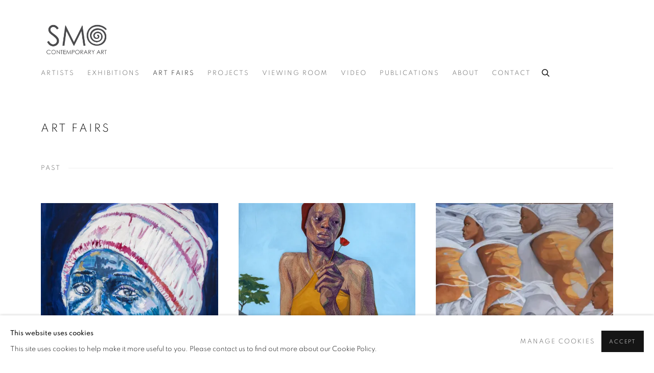

--- FILE ---
content_type: text/html; charset=utf-8
request_url: https://smocontemporaryart.com/art-fairs/
body_size: 13806
content:



                        
    <!DOCTYPE html>
    <!-- Site by Artlogic - https://artlogic.net -->
    <html lang="en">
        <head>
            <meta charset="utf-8">
            <title>Art Fairs | SMO Contemporary Art</title>
        <meta property="og:site_name" content="SMO Contemporary Art" />
        <meta property="og:title" content="Art Fairs" />
        <meta property="og:description" content="" />
        <meta property="og:image" content="" />
        <meta property="og:image:width" content="" />
        <meta property="og:image:height" content="" />
        <meta property="twitter:card" content="summary_large_image">
        <meta property="twitter:url" content="https://smocontemporaryart.com/art-fairs/">
        <meta property="twitter:title" content="Art Fairs">
        <meta property="twitter:description" content="">
        <meta property="twitter:text:description" content="">
        <meta property="twitter:image" content="">
        <meta name="google" content="notranslate" />
            <meta name="description" content="" />
            <meta name="publication_date" content="2020-05-11 09:14:12" />
            <meta name="generator" content="Artlogic CMS - https://artlogic.net" />
            
            <meta name="accessibility_version" content="1.1"/>
            
            
                <meta name="viewport" content="width=device-width, minimum-scale=0.5, initial-scale=1.0" />

            

<link rel="icon" href="/usr/images/preferences/smo-url-logo.ico" type="image/x-icon" />
<link rel="shortcut icon" href="/usr/images/preferences/smo-url-logo.ico" type="image/x-icon" />

<meta name="application-name" content="SMO Contemporary Art"/>
<meta name="msapplication-TileColor" content="#ffffff"/>
            
            
            
                <link rel="stylesheet" media="print" href="/lib/g/2.0/styles/print.css">
                <link rel="stylesheet" media="print" href="/styles/print.css">

            <script>
            (window.Promise && window.Array.prototype.find) || document.write('<script src="/lib/js/polyfill/polyfill_es6.min.js"><\/script>');
            </script>


            
		<script data-context="helper" defer src="/lib/jquery/1.12.4/jquery-1.12.4.min.js?c=27042050002199&g=566cfc4714f76e9743db5f069a2b821e"></script>
            <script>
                var js_resource_obj = {"js_resource_list": ["/lib/g/2.0/scripts/artlogic_modules/webpack_public_path.js?c=27042050002199&g=566cfc4714f76e9743db5f069a2b821e", "/lib/g/2.0/scripts/webpack_import_helpers.js?c=27042050002199&g=566cfc4714f76e9743db5f069a2b821e", "/lib/jquery/1.12.4/plugins/jquery.browser.min.js?c=27042050002199&g=566cfc4714f76e9743db5f069a2b821e", "/lib/jquery/1.12.4/plugins/jquery.easing.min.js?c=27042050002199&g=566cfc4714f76e9743db5f069a2b821e", "/lib/jquery/1.12.4/plugins/jquery.archimedes-frontend-core-plugins-0.1.js?c=27042050002199&g=566cfc4714f76e9743db5f069a2b821e", "/lib/jquery/1.12.4/plugins/jquery.fitvids.js?c=27042050002199&g=566cfc4714f76e9743db5f069a2b821e", "/lib/g/2.0/scripts/artlogic_modules/plugins/pageload.js?c=27042050002199&g=566cfc4714f76e9743db5f069a2b821e", "/lib/g/2.0/scripts/artlogic_modules/plugins/fancybox-2.1.3.js?c=27042050002199&g=566cfc4714f76e9743db5f069a2b821e", "/lib/g/2.0/scripts/artlogic_modules/plugins/powerzoom.js?c=27042050002199&g=566cfc4714f76e9743db5f069a2b821e", "/lib/g/2.0/scripts/artlogic_modules/plugins/inview.js?c=27042050002199&g=566cfc4714f76e9743db5f069a2b821e", "/lib/g/2.0/scripts/artlogic_modules/plugins/elevateZoom.js?c=27042050002199&g=566cfc4714f76e9743db5f069a2b821e", "/lib/g/2.0/scripts/artlogic_modules/plugins/roomview.js?c=27042050002199&g=566cfc4714f76e9743db5f069a2b821e", "/lib/g/2.0/scripts/artlogic_modules/plugins/backgroundVideo.js?c=27042050002199&g=566cfc4714f76e9743db5f069a2b821e", "/lib/g/2.0/scripts/artlogic_modules/plugins/slick.js?c=27042050002199&g=566cfc4714f76e9743db5f069a2b821e", "/lib/g/2.0/scripts/artlogic_modules/plugins/zoom.js?c=27042050002199&g=566cfc4714f76e9743db5f069a2b821e", "/lib/g/2.0/scripts/artlogic_modules/plugins/plyr.js?c=27042050002199&g=566cfc4714f76e9743db5f069a2b821e", "/lib/g/2.0/scripts/artlogic_modules/plugins/thumbnailScroller.js?c=27042050002199&g=566cfc4714f76e9743db5f069a2b821e", "/lib/g/2.0/scripts/artlogic_modules/plugins/$.browser.min.js?c=27042050002199&g=566cfc4714f76e9743db5f069a2b821e", "/lib/g/2.0/scripts/artlogic_modules/plugins/parallax.js?c=27042050002199&g=566cfc4714f76e9743db5f069a2b821e", "/lib/g/2.0/scripts/artlogic_modules/plugins/roomview-photo.1.0.js?c=27042050002199&g=566cfc4714f76e9743db5f069a2b821e", "/lib/g/2.0/scripts/artlogic_modules/plugins/jquery.augmented_reality.1.0.js?c=27042050002199&g=566cfc4714f76e9743db5f069a2b821e", "/lib/g/2.0/scripts/artlogic_modules/plugins/crypto-js.js?c=27042050002199&g=566cfc4714f76e9743db5f069a2b821e", "/lib/g/2.0/scripts/artlogic_modules/plugins/hammer.js?c=27042050002199&g=566cfc4714f76e9743db5f069a2b821e", "/lib/g/2.0/scripts/artlogic_modules/plugins/fullpage.js?c=27042050002199&g=566cfc4714f76e9743db5f069a2b821e", "/lib/g/2.0/scripts/artlogic_modules/plugins/jquery.cycle2.min.js?c=27042050002199&g=566cfc4714f76e9743db5f069a2b821e", "/lib/g/2.0/scripts/artlogic_modules/galleries_js/pageload.js?c=27042050002199&g=566cfc4714f76e9743db5f069a2b821e", "/lib/g/2.0/scripts/artlogic_modules/galleries_js/scroll_sections.js?c=27042050002199&g=566cfc4714f76e9743db5f069a2b821e", "/lib/g/2.0/scripts/artlogic_modules/galleries_js/misc.js?c=27042050002199&g=566cfc4714f76e9743db5f069a2b821e", "/lib/g/2.0/scripts/artlogic_modules/galleries_js/artist_list_preview.js?c=27042050002199&g=566cfc4714f76e9743db5f069a2b821e", "/lib/g/2.0/scripts/artlogic_modules/galleries_js/vertical_homepage_slideshow.js?c=27042050002199&g=566cfc4714f76e9743db5f069a2b821e", "/lib/g/2.0/scripts/artlogic_modules/galleries_js/artist_list_slideshow.js?c=27042050002199&g=566cfc4714f76e9743db5f069a2b821e", "/lib/g/2.0/scripts/artlogic_modules/galleries_js/google_map_popup.js?c=27042050002199&g=566cfc4714f76e9743db5f069a2b821e", "/lib/g/2.0/scripts/artlogic_modules/galleries_js/responsive.js?c=27042050002199&g=566cfc4714f76e9743db5f069a2b821e", "/lib/g/2.0/scripts/artlogic_modules/galleries_js/artist_list_columns.js?c=27042050002199&g=566cfc4714f76e9743db5f069a2b821e", "/lib/g/2.0/scripts/artlogic_modules/galleries_js/layout.js?c=27042050002199&g=566cfc4714f76e9743db5f069a2b821e", "/lib/g/2.0/scripts/artlogic_modules/galleries_js/image_gallery.js?c=27042050002199&g=566cfc4714f76e9743db5f069a2b821e", "/lib/g/2.0/scripts/artlogic_modules/galleries_js/shipping_widget.js?c=27042050002199&g=566cfc4714f76e9743db5f069a2b821e", "/lib/g/2.0/scripts/artlogic_modules/galleries_js/forms.js?c=27042050002199&g=566cfc4714f76e9743db5f069a2b821e", "/lib/g/2.0/scripts/artlogic_modules/galleries_js/prevent_user_image_save.js?c=27042050002199&g=566cfc4714f76e9743db5f069a2b821e", "/lib/g/2.0/scripts/artlogic_modules/galleries_js/cover_page_slideshow.js?c=27042050002199&g=566cfc4714f76e9743db5f069a2b821e", "/lib/g/2.0/scripts/artlogic_modules/galleries_js/image_brightness.js?c=27042050002199&g=566cfc4714f76e9743db5f069a2b821e", "/lib/g/2.0/scripts/artlogic_modules/galleries_js/sharing.js?c=27042050002199&g=566cfc4714f76e9743db5f069a2b821e", "/lib/g/2.0/scripts/artlogic_modules/galleries_js/recaptcha.js?c=27042050002199&g=566cfc4714f76e9743db5f069a2b821e", "/lib/g/2.0/scripts/artlogic_modules/galleries_js/slideshow.js?c=27042050002199&g=566cfc4714f76e9743db5f069a2b821e", "/lib/g/2.0/scripts/artlogic_modules/galleries_js/lists.js?c=27042050002199&g=566cfc4714f76e9743db5f069a2b821e", "/lib/g/2.0/scripts/artlogic_modules/galleries_js/cookie_notification.js?c=27042050002199&g=566cfc4714f76e9743db5f069a2b821e", "/lib/g/2.0/scripts/artlogic_modules/galleries_js/jscroller_start.js?c=27042050002199&g=566cfc4714f76e9743db5f069a2b821e", "/lib/g/2.0/scripts/artlogic_modules/galleries_js/throttle.js?c=27042050002199&g=566cfc4714f76e9743db5f069a2b821e", "/lib/g/2.0/scripts/artlogic_modules/galleries_js/quicksearch.js?c=27042050002199&g=566cfc4714f76e9743db5f069a2b821e", "/lib/g/2.0/scripts/artlogic_modules/galleries_js/artist.js?c=27042050002199&g=566cfc4714f76e9743db5f069a2b821e", "/lib/g/2.0/scripts/artlogic_modules/galleries_js/debounce.js?c=27042050002199&g=566cfc4714f76e9743db5f069a2b821e", "/lib/g/2.0/scripts/artlogic_modules/galleries_js/publications.js?c=27042050002199&g=566cfc4714f76e9743db5f069a2b821e", "/lib/g/2.0/scripts/artlogic_modules/galleries_js/ar_artworks.js?c=27042050002199&g=566cfc4714f76e9743db5f069a2b821e", "/lib/g/2.0/scripts/artlogic_modules/galleries_js/fancybox.js?c=27042050002199&g=566cfc4714f76e9743db5f069a2b821e", "/lib/g/2.0/scripts/artlogic_modules/galleries_js/image_attributes.js?c=27042050002199&g=566cfc4714f76e9743db5f069a2b821e", "/lib/g/2.0/scripts/artlogic_modules/galleries_js/artworks.js?c=27042050002199&g=566cfc4714f76e9743db5f069a2b821e", "/lib/g/2.0/scripts/artlogic_modules/galleries_js/accessibility.js?c=27042050002199&g=566cfc4714f76e9743db5f069a2b821e", "/lib/g/2.0/scripts/artlogic_modules/galleries_js/google_maps.js?c=27042050002199&g=566cfc4714f76e9743db5f069a2b821e", "/lib/g/2.0/scripts/artlogic_modules/galleries_js/artwork_filters.js?c=27042050002199&g=566cfc4714f76e9743db5f069a2b821e", "/lib/g/2.0/scripts/artlogic_modules/galleries_js/parallax.js?c=27042050002199&g=566cfc4714f76e9743db5f069a2b821e", "/lib/g/2.0/scripts/artlogic_modules/galleries_js/slide_brightness.js?c=27042050002199&g=566cfc4714f76e9743db5f069a2b821e", "/lib/g/2.0/scripts/artlogic_modules/galleries_js/image_popup.js?c=27042050002199&g=566cfc4714f76e9743db5f069a2b821e", "/lib/g/2.0/scripts/artlogic_modules/galleries_js/sub_navigation.js?c=27042050002199&g=566cfc4714f76e9743db5f069a2b821e", "/lib/g/2.0/scripts/artlogic_modules/galleries_js/global_a.js?c=27042050002199&g=566cfc4714f76e9743db5f069a2b821e", "/lib/g/2.0/scripts/artlogic_modules/galleries_js/contact_form_popup.js?c=27042050002199&g=566cfc4714f76e9743db5f069a2b821e", "/lib/g/2.0/scripts/artlogic_modules/galleries_js/viewing_room.js?c=27042050002199&g=566cfc4714f76e9743db5f069a2b821e", "/lib/g/2.0/scripts/artlogic_modules/galleries_js/mailinglist_signup_form_popup.js?c=27042050002199&g=566cfc4714f76e9743db5f069a2b821e", "/lib/g/2.0/scripts/artlogic_modules/galleries_js/pageload_load_more_pagination.js?c=27042050002199&g=566cfc4714f76e9743db5f069a2b821e", "/lib/g/2.0/scripts/artlogic_modules/galleries_js/device.js?c=27042050002199&g=566cfc4714f76e9743db5f069a2b821e", "/lib/g/2.0/scripts/artlogic_modules/galleries_js/additional.js?c=27042050002199&g=566cfc4714f76e9743db5f069a2b821e", "/lib/g/2.0/scripts/artlogic_modules/galleries_js/plugin_tweaks.js?c=27042050002199&g=566cfc4714f76e9743db5f069a2b821e", "/lib/g/2.0/scripts/artlogic_modules/galleries_js/mailing_list_form.js?c=27042050002199&g=566cfc4714f76e9743db5f069a2b821e", "/lib/g/2.0/scripts/artlogic_modules/galleries_js/navigation.js?c=27042050002199&g=566cfc4714f76e9743db5f069a2b821e", "/lib/g/2.0/scripts/artlogic_modules/galleries_js/scroll.js?c=27042050002199&g=566cfc4714f76e9743db5f069a2b821e", "/lib/g/2.0/scripts/artlogic_modules/galleries_js/effects.js?c=27042050002199&g=566cfc4714f76e9743db5f069a2b821e", "/core/dynamic.js?c=27042050002199&g=566cfc4714f76e9743db5f069a2b821e", "/lib/archimedes/scripts/archimedes-frontend-core.js?c=27042050002199&g=566cfc4714f76e9743db5f069a2b821e", "/lib/archimedes/scripts/archimedes-frontend-modules.js?c=27042050002199&g=566cfc4714f76e9743db5f069a2b821e", "/lib/g/2.0/scripts/galleries_js_loader__mjs.js?c=27042050002199&g=566cfc4714f76e9743db5f069a2b821e", "/lib/g/2.0/scripts/feature_panels.js?c=27042050002199&g=566cfc4714f76e9743db5f069a2b821e", "/lib/g/themes/aspect/2.0/scripts/script.js?c=27042050002199&g=566cfc4714f76e9743db5f069a2b821e", "/lib/archimedes/scripts/recaptcha.js?c=27042050002199&g=566cfc4714f76e9743db5f069a2b821e"]};
                var errorCallbackAllowed = true;
                var errorCallback = function() {
                    if (!errorCallbackAllowed) {
                        return;
                    }
                    console.log('Error callback fired.')
                    // Error output
                    $.get('/api/process_js_error', {fullurl: 'https://smocontemporaryart.com/art-fairs/'});
                    errorCallbackAllowed = false;
                }
                window.onerror = function(message, source, lineno, colno, error) { 
                    console.log(error)
                    console.log('AL error detected'); 
                    errorCallback(); 
                };
            </script>
         <script>window.resourcePath = "https://static.artlogic.net/websites/smocontemporaryart/02e2fa3cb8c0886a5ad6/"; </script> 
		<link data-context="helper" rel="stylesheet" type="text/css" href="https://static.artlogic.net/websites/smocontemporaryart/02e2fa3cb8c0886a5ad6/app.1e4304169daa8350a6c2.css"/>
<!-- add crtical css to improve performance -->
		<script data-context="helper" defer src="/lib/jquery/1.12.4/jquery-1.12.4.min.js?c=27042050002199&g=566cfc4714f76e9743db5f069a2b821e"></script>
		<script data-context="helper" defer src="https://static.artlogic.net/websites/smocontemporaryart/02e2fa3cb8c0886a5ad6/bundle.be80cabd05ae380878cf.js"></script>
            
            

            
                


    <script>
        function get_cookie_preference(category) {
            result = false;
            try {
                var cookie_preferences = localStorage.getItem('cookie_preferences') || "";
                if (cookie_preferences) {
                    cookie_preferences = JSON.parse(cookie_preferences);
                    if (cookie_preferences.date) {
                        var expires_on = new Date(cookie_preferences.date);
                        expires_on.setDate(expires_on.getDate() + 365);
                        console.log('cookie preferences expire on', expires_on.toISOString());
                        var valid = expires_on > new Date();
                        if (valid && cookie_preferences.hasOwnProperty(category) && cookie_preferences[category]) {
                            result = true;
                        }
                    }
                }
            }
            catch(e) {
                console.warn('get_cookie_preference() failed');
                return result;
            }
            return result;
        }

        window.google_analytics_init = function(page){
            var collectConsent = true;
            var useConsentMode = false;
            var analyticsProperties = ['UA-162212673-31'];
            var analyticsCookieType = 'statistics';
            var disableGa = false;
            var sendToArtlogic = true;
            var artlogicProperties = {
                'UA': 'UA-157296318-1',
                'GA': 'G-GLQ6WNJKR5',
            };

            analyticsProperties = analyticsProperties.concat(Object.values(artlogicProperties));

            var uaAnalyticsProperties = analyticsProperties.filter((p) => p.startsWith('UA-'));
            var ga4AnalyticsProperties = analyticsProperties.filter((p) => p.startsWith('G-')).concat(analyticsProperties.filter((p) => p.startsWith('AW-')));

            if (collectConsent) {
                disableGa = !get_cookie_preference(analyticsCookieType);

                for (var i=0; i < analyticsProperties.length; i++){
                    var key = 'ga-disable-' + analyticsProperties[i];

                    window[key] = disableGa;
                }

                if (disableGa) {
                    if (document.cookie.length) {
                        var cookieList = document.cookie.split(/; */);

                        for (var i=0; i < cookieList.length; i++) {
                            var splitCookie = cookieList[i].split('='); //this.split('=');

                            if (splitCookie[0].indexOf('_ga') == 0 || splitCookie[0].indexOf('_gid') == 0 || splitCookie[0].indexOf('__utm') == 0) {
                                //h.deleteCookie(splitCookie[0]);
                                var domain = location.hostname;
                                var cookie_name = splitCookie[0];
                                document.cookie =
                                    cookie_name + "=" + ";path=/;domain="+domain+";expires=Thu, 01 Jan 1970 00:00:01 GMT";
                                // now delete the version without a subdomain
                                domain = domain.split('.');
                                domain.shift();
                                domain = domain.join('.');
                                document.cookie =
                                    cookie_name + "=" + ";path=/;domain="+domain+";expires=Thu, 01 Jan 1970 00:00:01 GMT";
                            }
                        }
                    }
                }
            }

            if (uaAnalyticsProperties.length) {
                (function(i,s,o,g,r,a,m){i['GoogleAnalyticsObject']=r;i[r]=i[r]||function(){
                (i[r].q=i[r].q||[]).push(arguments)},i[r].l=1*new Date();a=s.createElement(o),
                m=s.getElementsByTagName(o)[0];a.async=1;a.src=g;m.parentNode.insertBefore(a,m)
                })(window,document,'script','//www.google-analytics.com/analytics.js','ga');


                if (!disableGa) {
                    var anonymizeIps = false;

                    for (var i=0; i < uaAnalyticsProperties.length; i++) {
                        var propertyKey = '';

                        if (i > 0) {
                            propertyKey = 'tracker' + String(i + 1);
                        }

                        var createArgs = [
                            'create',
                            uaAnalyticsProperties[i],
                            'auto',
                        ];

                        if (propertyKey) {
                            createArgs.push({'name': propertyKey});
                        }

                        ga.apply(null, createArgs);

                        if (anonymizeIps) {
                            ga('set', 'anonymizeIp', true);
                        }

                        var pageViewArgs = [
                            propertyKey ? propertyKey + '.send' : 'send',
                            'pageview'
                        ]

                        if (page) {
                            pageViewArgs.push(page)
                        }

                        ga.apply(null, pageViewArgs);
                    }

                    if (sendToArtlogic) {
                        ga('create', 'UA-157296318-1', 'auto', {'name': 'artlogic_tracker'});

                        if (anonymizeIps) {
                            ga('set', 'anonymizeIp', true);
                        }

                        var pageViewArgs = [
                            'artlogic_tracker.send',
                            'pageview'
                        ]

                        if (page) {
                            pageViewArgs.push(page)
                        }

                        ga.apply(null, pageViewArgs);
                    }
                }
            }

            if (ga4AnalyticsProperties.length) {
                if (!disableGa || useConsentMode) {
                    (function(d, script) {
                        script = d.createElement('script');
                        script.type = 'text/javascript';
                        script.async = true;
                        script.src = 'https://www.googletagmanager.com/gtag/js?id=' + ga4AnalyticsProperties[0];
                        d.getElementsByTagName('head')[0].appendChild(script);
                    }(document));

                    window.dataLayer = window.dataLayer || [];
                    window.gtag = function (){dataLayer.push(arguments);}
                    window.gtag('js', new Date());

                    if (useConsentMode) {
                        gtag('consent', 'default', {
                            'ad_storage': 'denied',
                            'analytics_storage': 'denied',
                            'functionality_storage': 'denied',
                            'personalization_storage': 'denied',
                            'security': 'denied',
                        });

                        if (disableGa) {
                            // If this has previously been granted, it will need set back to denied (ie on cookie change)
                            gtag('consent', 'update', {
                                'analytics_storage': 'denied',
                            });
                        } else {
                            gtag('consent', 'update', {
                                'analytics_storage': 'granted',
                            });
                        }
                    }

                    for (var i=0; i < ga4AnalyticsProperties.length; i++) {
                        window.gtag('config', ga4AnalyticsProperties[i]);
                    }

                }
            }
        }

        var waitForPageLoad = true;

        if (waitForPageLoad) {
            window.addEventListener('load', function() {
                window.google_analytics_init();
                window.archimedes.archimedes_core.analytics.init();
            });
        } else {
            window.google_analytics_init();
        }
    </script>

            
            
            
            <noscript> 
                <style>
                    body {
                        opacity: 1 !important;
                    }
                </style>
            </noscript>
        </head>
        
        
        
        <body class="section-art-fairs page-art-fairs site-responsive responsive-top-size-1023 responsive-nav-slide-nav responsive-nav-side-position-fullscreen responsive-layout-forced-lists responsive-layout-forced-image-lists responsive-layout-forced-tile-lists analytics-track-all-links site-lib-version-2-0 scroll_sub_nav_enabled responsive_src_image_sizing hero_heading_title_position_overlay no-page-params  layout-fixed-header site-type-template pageload-ajax-navigation-active layout-animation-enabled layout-lazyload-enabled prevent_user_image_save" data-viewport-width="1024" data-site-name="smocontemporaryart" data-connected-db-name="smocontemporaryart" data-pathname="/art-fairs/"
    style="opacity: 0;"

>
            <script>document.getElementsByTagName('body')[0].className+=' browser-js-enabled';</script>
            


            
            






        <div id="responsive_slide_nav_content_wrapper">

    <div id="container">

        
    


    <div class="header-fixed-wrapper header-fixed-wrapper-no-follow">
    <header id="header" class="clearwithin header_fixed header_fixed_no_follow header_transparent header_hide_border  ">
        <div class="inner clearwithin">

                <div id="logo_print" class="printonly"><a href="/"><img src="https://artlogic-res.cloudinary.com/c_limit,f_auto,fl_lossy,q_auto/ws-smocontemporaryart/usr/images/preferences/smo-logo-2016.png" alt="SMO Contemporary Art company logo"/></a></div>



<div id="logo" class=" user-custom-logo-image"><a href="/">SMO Contemporary Art</a></div>


            
                <div id="skiplink-container">
                    <div>
                        <a href="#main_content" class="skiplink">Skip to main content</a>
                    </div>
                </div>
            
        
            <div class="header-ui-wrapper">

                    <div id="responsive_slide_nav_wrapper" class="mobile_menu_align_center" data-nav-items-animation-delay>
                        <div id="responsive_slide_nav_wrapper_inner" data-responsive-top-size=1023>
                        
                            <nav id="top_nav" aria-label="Main site" class="navigation noprint clearwithin">
                                
<div id="top_nav_reveal" class="hidden"><ul><li><a href="#" role="button" aria-label="Close">Menu</a></li></ul></div>

        <ul class="topnav">
		<li class="topnav-filepath-artists topnav-label-artists topnav-id-11"><a href="/artists/" aria-label="Link to SMO Contemporary Art Artists page">Artists</a></li>
		<li class="topnav-filepath-exhibitions topnav-label-exhibitions topnav-id-13"><a href="/exhibitions/" aria-label="Link to SMO Contemporary Art Exhibitions page">Exhibitions</a></li>
		<li class="topnav-filepath-art-fairs topnav-label-art-fairs topnav-id-23 active"><a href="/art-fairs/" aria-label="Link to SMO Contemporary Art Art Fairs page (current nav item)">Art Fairs</a></li>
		<li class="topnav-filepath-projects topnav-label-projects topnav-id-31"><a href="/projects-/" aria-label="Link to SMO Contemporary Art Projects page">Projects </a></li>
		<li class="topnav-filepath-viewing-room topnav-label-viewing-room topnav-id-22"><a href="/viewing-room/" aria-label="Link to SMO Contemporary Art Viewing room page">Viewing room</a></li>
		<li class="topnav-filepath-video topnav-label-video topnav-id-19"><a href="/video/" aria-label="Link to SMO Contemporary Art Video page">Video</a></li>
		<li class="topnav-filepath-publications topnav-label-publications topnav-id-16"><a href="/publications/" aria-label="Link to SMO Contemporary Art Publications page">Publications</a></li>
		<li class="topnav-filepath-about topnav-label-about topnav-id-24"><a href="/about/" aria-label="Link to SMO Contemporary Art About page">About</a></li>
		<li class="topnav-filepath-contact topnav-label-contact topnav-id-20 last"><a href="/contact/" aria-label="Link to SMO Contemporary Art Contact page">Contact</a></li>
	</ul>


                                
                                



                                
                                    <div id="topnav_search" class="header_quick_search noprint">
                                        <form method="get" action="/search/" id="topnav_search_form">
                                            <input id="topnav_search_field" type="text" class="header_quicksearch_field inputField" aria-label="Search" data-default-value="Search" value="" name="search" />
                                                <a href="javascript:void(0)" id="topnav_search_btn" class="header_quicksearch_btn link" aria-label="Submit search" role="button"><i class="quicksearch-icon"></i></a>
                                            <input type="submit" class="nojsSubmit" aria-label="Submit search" value="Go" style="display: none;" />
                                        </form>
                                    </div>
                            </nav>
                        
                        </div>
                    </div>
                

                <div class="header-icons-wrapper ">
                    
                    
                        <div id="header_quick_search" class="header_quick_search noprint header_quick_search_reveal">
                            <form method="get" action="/search/" id="header_quicksearch_form">
                                <input id="header_quicksearch_field" type="text" class="header_quicksearch_field inputField" aria-label="Submit" data-default-value="Search" value="" name="search" placeholder="Search" />
                                <a href="javascript:void(0)" id="header_quicksearch_btn" class="header_quicksearch_btn link" aria-label="Submit search"><i class="quicksearch-icon"></i></a>
                                <input type="submit" class="nojsSubmit" value="Go" aria-label="Submit search" style="display: none;" />
                            </form>
                        </div>


                    
     
                        <div id="slide_nav_reveal" tabindex="0" role="button">Menu</div>
                </div>
                
                

                



                

                
            </div>
        </div>
        



    </header>
    </div>



        

        <div id="main_content" role="main" class="clearwithin">
            <!--contentstart-->
            







    

    <div class="heading_wrapper event-list-header clearwithin ">
    
        <h1 class="h1_wrapper ">Art Fairs</h1>
        


        <div class="events_list_filters clearwithin">

        </div>
    </div>


    <div id="content" class="clearwithin">

            






<div id="events-grid-container">


        

            
            <div class="no-content-above">

                


<div id="events-grid-past" class="subsection-events-grid " data-ajax-list-type="None" >

    <div class="subheading"><span>Past</span></div>
    
    


    <div class="records_list image_list grid_dynamic_layout_artfairs gd_no_of_columns_3 clearwithin">
            <ul class="clearwithin">
                
                
                    
                    
                    <li >
                        
        <a href="/art-fairs/26-the-dialogue-art-x-lagos-2023/" >
                            <span class="image"><span>
                                    <img src="[data-uri]"  data-responsive-src="{'750': 'https://artlogic-res.cloudinary.com/w_750,c_limit,f_auto,fl_lossy,q_auto/ws-smocontemporaryart/usr/images/events/main_image/items/9a/9a85f50c15b242bdacaea79c2ee526e8/img_5230-copy.jpg', '850': 'https://artlogic-res.cloudinary.com/w_850,c_limit,f_auto,fl_lossy,q_auto/ws-smocontemporaryart/usr/images/events/main_image/items/9a/9a85f50c15b242bdacaea79c2ee526e8/img_5230-copy.jpg', '2400': 'https://artlogic-res.cloudinary.com/w_2400,c_limit,f_auto,fl_lossy,q_auto/ws-smocontemporaryart/usr/images/events/main_image/items/9a/9a85f50c15b242bdacaea79c2ee526e8/img_5230-copy.jpg', '1600': 'https://artlogic-res.cloudinary.com/w_1600,c_limit,f_auto,fl_lossy,q_auto/ws-smocontemporaryart/usr/images/events/main_image/items/9a/9a85f50c15b242bdacaea79c2ee526e8/img_5230-copy.jpg', '1200': 'https://artlogic-res.cloudinary.com/w_1200,c_limit,f_auto,fl_lossy,q_auto/ws-smocontemporaryart/usr/images/events/main_image/items/9a/9a85f50c15b242bdacaea79c2ee526e8/img_5230-copy.jpg', '345': 'https://artlogic-res.cloudinary.com/w_345,c_limit,f_auto,fl_lossy,q_auto/ws-smocontemporaryart/usr/images/events/main_image/items/9a/9a85f50c15b242bdacaea79c2ee526e8/img_5230-copy.jpg', '470': 'https://artlogic-res.cloudinary.com/w_470,c_limit,f_auto,fl_lossy,q_auto/ws-smocontemporaryart/usr/images/events/main_image/items/9a/9a85f50c15b242bdacaea79c2ee526e8/img_5230-copy.jpg', '3000': 'https://artlogic-res.cloudinary.com/w_3000,c_limit,f_auto,fl_lossy,q_auto/ws-smocontemporaryart/usr/images/events/main_image/items/9a/9a85f50c15b242bdacaea79c2ee526e8/img_5230-copy.jpg', '650': 'https://artlogic-res.cloudinary.com/w_650,c_limit,f_auto,fl_lossy,q_auto/ws-smocontemporaryart/usr/images/events/main_image/items/9a/9a85f50c15b242bdacaea79c2ee526e8/img_5230-copy.jpg', '2600': 'https://artlogic-res.cloudinary.com/w_2600,c_limit,f_auto,fl_lossy,q_auto/ws-smocontemporaryart/usr/images/events/main_image/items/9a/9a85f50c15b242bdacaea79c2ee526e8/img_5230-copy.jpg', '2800': 'https://artlogic-res.cloudinary.com/w_2800,c_limit,f_auto,fl_lossy,q_auto/ws-smocontemporaryart/usr/images/events/main_image/items/9a/9a85f50c15b242bdacaea79c2ee526e8/img_5230-copy.jpg', '1400': 'https://artlogic-res.cloudinary.com/w_1400,c_limit,f_auto,fl_lossy,q_auto/ws-smocontemporaryart/usr/images/events/main_image/items/9a/9a85f50c15b242bdacaea79c2ee526e8/img_5230-copy.jpg', '1000': 'https://artlogic-res.cloudinary.com/w_1000,c_limit,f_auto,fl_lossy,q_auto/ws-smocontemporaryart/usr/images/events/main_image/items/9a/9a85f50c15b242bdacaea79c2ee526e8/img_5230-copy.jpg'}"  data-src="https://artlogic-res.cloudinary.com/w_600,c_limit,f_auto,fl_lossy,q_auto/ws-smocontemporaryart/usr/images/events/main_image/items/9a/9a85f50c15b242bdacaea79c2ee526e8/img_5230-copy.jpg" alt="The Dialogue"  />
                            </span></span>

                            <span class="content">
                                <h2>The Dialogue</h2>
                                <span class="subtitle">Art X Lagos 2023</span>
                                <span class="date">2 - 5 Nov 2023</span>
                                <span class="description prose">
                                                                     
                                </span>

                                    <span class="link">
                                            <span class="read_more_label">Read more</span>
                                    </span>
                            </span>
                        </a>

                    </li>

                
                    
                    
                    <li >
                        
        <a href="/art-fairs/25-when-love-is-right-1-54-contemporary-african-art-fair-london/" >
                            <span class="image"><span>
                                    <img src="[data-uri]"  data-responsive-src="{'750': 'https://artlogic-res.cloudinary.com/w_750,c_limit,f_auto,fl_lossy,q_auto/ws-smocontemporaryart/usr/images/events/main_image/items/06/068e41db72554400892cdee3d2a3784a/img_5026.jpg', '850': 'https://artlogic-res.cloudinary.com/w_850,c_limit,f_auto,fl_lossy,q_auto/ws-smocontemporaryart/usr/images/events/main_image/items/06/068e41db72554400892cdee3d2a3784a/img_5026.jpg', '2400': 'https://artlogic-res.cloudinary.com/w_2400,c_limit,f_auto,fl_lossy,q_auto/ws-smocontemporaryart/usr/images/events/main_image/items/06/068e41db72554400892cdee3d2a3784a/img_5026.jpg', '1600': 'https://artlogic-res.cloudinary.com/w_1600,c_limit,f_auto,fl_lossy,q_auto/ws-smocontemporaryart/usr/images/events/main_image/items/06/068e41db72554400892cdee3d2a3784a/img_5026.jpg', '1200': 'https://artlogic-res.cloudinary.com/w_1200,c_limit,f_auto,fl_lossy,q_auto/ws-smocontemporaryart/usr/images/events/main_image/items/06/068e41db72554400892cdee3d2a3784a/img_5026.jpg', '345': 'https://artlogic-res.cloudinary.com/w_345,c_limit,f_auto,fl_lossy,q_auto/ws-smocontemporaryart/usr/images/events/main_image/items/06/068e41db72554400892cdee3d2a3784a/img_5026.jpg', '470': 'https://artlogic-res.cloudinary.com/w_470,c_limit,f_auto,fl_lossy,q_auto/ws-smocontemporaryart/usr/images/events/main_image/items/06/068e41db72554400892cdee3d2a3784a/img_5026.jpg', '3000': 'https://artlogic-res.cloudinary.com/w_3000,c_limit,f_auto,fl_lossy,q_auto/ws-smocontemporaryart/usr/images/events/main_image/items/06/068e41db72554400892cdee3d2a3784a/img_5026.jpg', '650': 'https://artlogic-res.cloudinary.com/w_650,c_limit,f_auto,fl_lossy,q_auto/ws-smocontemporaryart/usr/images/events/main_image/items/06/068e41db72554400892cdee3d2a3784a/img_5026.jpg', '2600': 'https://artlogic-res.cloudinary.com/w_2600,c_limit,f_auto,fl_lossy,q_auto/ws-smocontemporaryart/usr/images/events/main_image/items/06/068e41db72554400892cdee3d2a3784a/img_5026.jpg', '2800': 'https://artlogic-res.cloudinary.com/w_2800,c_limit,f_auto,fl_lossy,q_auto/ws-smocontemporaryart/usr/images/events/main_image/items/06/068e41db72554400892cdee3d2a3784a/img_5026.jpg', '1400': 'https://artlogic-res.cloudinary.com/w_1400,c_limit,f_auto,fl_lossy,q_auto/ws-smocontemporaryart/usr/images/events/main_image/items/06/068e41db72554400892cdee3d2a3784a/img_5026.jpg', '1000': 'https://artlogic-res.cloudinary.com/w_1000,c_limit,f_auto,fl_lossy,q_auto/ws-smocontemporaryart/usr/images/events/main_image/items/06/068e41db72554400892cdee3d2a3784a/img_5026.jpg'}"  data-src="https://artlogic-res.cloudinary.com/w_600,c_limit,f_auto,fl_lossy,q_auto/ws-smocontemporaryart/usr/images/events/main_image/items/06/068e41db72554400892cdee3d2a3784a/img_5026.jpg" alt="When Love is Right"  />
                            </span></span>

                            <span class="content">
                                <h2>When Love is Right</h2>
                                <span class="subtitle">1-54 Contemporary African Art Fair, London</span>
                                <span class="date">12 - 15 Oct 2023</span>
                                <span class="description prose">
                                        SMO presents When Love is Right, an exhibition of paintings, sculpture, and mixed media works by Ayoola Gbolahan, Jill Berelowitz, and Victor Sonoiki. These three artists explore the universality of...
                                </span>

                                    <span class="link">
                                            <span class="read_more_label">Read more</span>
                                    </span>
                            </span>
                        </a>

                    </li>

                
                    
                    
                    <li >
                        
        <a href="/art-fairs/24-interconnections-art-x-lagos-2022/" >
                            <span class="image"><span>
                                    <img src="[data-uri]"  data-responsive-src="{'750': 'https://artlogic-res.cloudinary.com/w_750,c_limit,f_auto,fl_lossy,q_auto/ws-smocontemporaryart/usr/images/events/main_image/items/12/12c2c54da31045bda1b61dfb9025b596/market-forces-ii-momentum.jpg', '850': 'https://artlogic-res.cloudinary.com/w_850,c_limit,f_auto,fl_lossy,q_auto/ws-smocontemporaryart/usr/images/events/main_image/items/12/12c2c54da31045bda1b61dfb9025b596/market-forces-ii-momentum.jpg', '2400': 'https://artlogic-res.cloudinary.com/w_2400,c_limit,f_auto,fl_lossy,q_auto/ws-smocontemporaryart/usr/images/events/main_image/items/12/12c2c54da31045bda1b61dfb9025b596/market-forces-ii-momentum.jpg', '1600': 'https://artlogic-res.cloudinary.com/w_1600,c_limit,f_auto,fl_lossy,q_auto/ws-smocontemporaryart/usr/images/events/main_image/items/12/12c2c54da31045bda1b61dfb9025b596/market-forces-ii-momentum.jpg', '1200': 'https://artlogic-res.cloudinary.com/w_1200,c_limit,f_auto,fl_lossy,q_auto/ws-smocontemporaryart/usr/images/events/main_image/items/12/12c2c54da31045bda1b61dfb9025b596/market-forces-ii-momentum.jpg', '345': 'https://artlogic-res.cloudinary.com/w_345,c_limit,f_auto,fl_lossy,q_auto/ws-smocontemporaryart/usr/images/events/main_image/items/12/12c2c54da31045bda1b61dfb9025b596/market-forces-ii-momentum.jpg', '470': 'https://artlogic-res.cloudinary.com/w_470,c_limit,f_auto,fl_lossy,q_auto/ws-smocontemporaryart/usr/images/events/main_image/items/12/12c2c54da31045bda1b61dfb9025b596/market-forces-ii-momentum.jpg', '3000': 'https://artlogic-res.cloudinary.com/w_3000,c_limit,f_auto,fl_lossy,q_auto/ws-smocontemporaryart/usr/images/events/main_image/items/12/12c2c54da31045bda1b61dfb9025b596/market-forces-ii-momentum.jpg', '650': 'https://artlogic-res.cloudinary.com/w_650,c_limit,f_auto,fl_lossy,q_auto/ws-smocontemporaryart/usr/images/events/main_image/items/12/12c2c54da31045bda1b61dfb9025b596/market-forces-ii-momentum.jpg', '2600': 'https://artlogic-res.cloudinary.com/w_2600,c_limit,f_auto,fl_lossy,q_auto/ws-smocontemporaryart/usr/images/events/main_image/items/12/12c2c54da31045bda1b61dfb9025b596/market-forces-ii-momentum.jpg', '2800': 'https://artlogic-res.cloudinary.com/w_2800,c_limit,f_auto,fl_lossy,q_auto/ws-smocontemporaryart/usr/images/events/main_image/items/12/12c2c54da31045bda1b61dfb9025b596/market-forces-ii-momentum.jpg', '1400': 'https://artlogic-res.cloudinary.com/w_1400,c_limit,f_auto,fl_lossy,q_auto/ws-smocontemporaryart/usr/images/events/main_image/items/12/12c2c54da31045bda1b61dfb9025b596/market-forces-ii-momentum.jpg', '1000': 'https://artlogic-res.cloudinary.com/w_1000,c_limit,f_auto,fl_lossy,q_auto/ws-smocontemporaryart/usr/images/events/main_image/items/12/12c2c54da31045bda1b61dfb9025b596/market-forces-ii-momentum.jpg'}"  data-src="https://artlogic-res.cloudinary.com/w_600,c_limit,f_auto,fl_lossy,q_auto/ws-smocontemporaryart/usr/images/events/main_image/items/12/12c2c54da31045bda1b61dfb9025b596/market-forces-ii-momentum.jpg" alt="Interconnections"  />
                            </span></span>

                            <span class="content">
                                <h2>Interconnections</h2>
                                <span class="subtitle">Art X Lagos 2022</span>
                                <span class="date">4 - 6 Nov 2022</span>
                                <span class="description prose">
                                        SMO is delighted to present Ang&egrave;le Etoundi Essamba (b. 1962), Victor Butler (b.1964), Patrick Akpojotor (b.1982) and Olawunmi Banjo (b.1985) at ArtXLagos 2022. All four artists sift through layers of...
                                </span>

                                    <span class="link">
                                            <span class="read_more_label">Read more</span>
                                    </span>
                            </span>
                        </a>

                    </li>

            </ul>
            <ul class="clearwithin">
                
                
                    
                    
                    <li >
                        
        <a href="/art-fairs/23-little-big-sister-1-54-contemporary-african-art-fair/" >
                            <span class="image"><span>
                                    <img src="[data-uri]"  data-responsive-src="{'750': 'https://artlogic-res.cloudinary.com/w_750,c_limit,f_auto,fl_lossy,q_auto/ws-smocontemporaryart/usr/images/events/main_image/items/18/184d095f662e4920be104506c86a7b2d/little-big-sister-180-x-170-cm-acrilic-on-linen-2022-moufouli-001.jpg', '850': 'https://artlogic-res.cloudinary.com/w_850,c_limit,f_auto,fl_lossy,q_auto/ws-smocontemporaryart/usr/images/events/main_image/items/18/184d095f662e4920be104506c86a7b2d/little-big-sister-180-x-170-cm-acrilic-on-linen-2022-moufouli-001.jpg', '2400': 'https://artlogic-res.cloudinary.com/w_2400,c_limit,f_auto,fl_lossy,q_auto/ws-smocontemporaryart/usr/images/events/main_image/items/18/184d095f662e4920be104506c86a7b2d/little-big-sister-180-x-170-cm-acrilic-on-linen-2022-moufouli-001.jpg', '1600': 'https://artlogic-res.cloudinary.com/w_1600,c_limit,f_auto,fl_lossy,q_auto/ws-smocontemporaryart/usr/images/events/main_image/items/18/184d095f662e4920be104506c86a7b2d/little-big-sister-180-x-170-cm-acrilic-on-linen-2022-moufouli-001.jpg', '1200': 'https://artlogic-res.cloudinary.com/w_1200,c_limit,f_auto,fl_lossy,q_auto/ws-smocontemporaryart/usr/images/events/main_image/items/18/184d095f662e4920be104506c86a7b2d/little-big-sister-180-x-170-cm-acrilic-on-linen-2022-moufouli-001.jpg', '345': 'https://artlogic-res.cloudinary.com/w_345,c_limit,f_auto,fl_lossy,q_auto/ws-smocontemporaryart/usr/images/events/main_image/items/18/184d095f662e4920be104506c86a7b2d/little-big-sister-180-x-170-cm-acrilic-on-linen-2022-moufouli-001.jpg', '470': 'https://artlogic-res.cloudinary.com/w_470,c_limit,f_auto,fl_lossy,q_auto/ws-smocontemporaryart/usr/images/events/main_image/items/18/184d095f662e4920be104506c86a7b2d/little-big-sister-180-x-170-cm-acrilic-on-linen-2022-moufouli-001.jpg', '3000': 'https://artlogic-res.cloudinary.com/w_3000,c_limit,f_auto,fl_lossy,q_auto/ws-smocontemporaryart/usr/images/events/main_image/items/18/184d095f662e4920be104506c86a7b2d/little-big-sister-180-x-170-cm-acrilic-on-linen-2022-moufouli-001.jpg', '650': 'https://artlogic-res.cloudinary.com/w_650,c_limit,f_auto,fl_lossy,q_auto/ws-smocontemporaryart/usr/images/events/main_image/items/18/184d095f662e4920be104506c86a7b2d/little-big-sister-180-x-170-cm-acrilic-on-linen-2022-moufouli-001.jpg', '2600': 'https://artlogic-res.cloudinary.com/w_2600,c_limit,f_auto,fl_lossy,q_auto/ws-smocontemporaryart/usr/images/events/main_image/items/18/184d095f662e4920be104506c86a7b2d/little-big-sister-180-x-170-cm-acrilic-on-linen-2022-moufouli-001.jpg', '2800': 'https://artlogic-res.cloudinary.com/w_2800,c_limit,f_auto,fl_lossy,q_auto/ws-smocontemporaryart/usr/images/events/main_image/items/18/184d095f662e4920be104506c86a7b2d/little-big-sister-180-x-170-cm-acrilic-on-linen-2022-moufouli-001.jpg', '1400': 'https://artlogic-res.cloudinary.com/w_1400,c_limit,f_auto,fl_lossy,q_auto/ws-smocontemporaryart/usr/images/events/main_image/items/18/184d095f662e4920be104506c86a7b2d/little-big-sister-180-x-170-cm-acrilic-on-linen-2022-moufouli-001.jpg', '1000': 'https://artlogic-res.cloudinary.com/w_1000,c_limit,f_auto,fl_lossy,q_auto/ws-smocontemporaryart/usr/images/events/main_image/items/18/184d095f662e4920be104506c86a7b2d/little-big-sister-180-x-170-cm-acrilic-on-linen-2022-moufouli-001.jpg'}"  data-src="https://artlogic-res.cloudinary.com/w_600,c_limit,f_auto,fl_lossy,q_auto/ws-smocontemporaryart/usr/images/events/main_image/items/18/184d095f662e4920be104506c86a7b2d/little-big-sister-180-x-170-cm-acrilic-on-linen-2022-moufouli-001.jpg" alt="Little BIg Sister"  />
                            </span></span>

                            <span class="content">
                                <h2>Little BIg Sister</h2>
                                <span class="subtitle">1-54 Contemporary African Art Fair</span>
                                <span class="date">13 - 16 Oct 2022</span>
                                <span class="description prose">
                                        SMO Contemporary Art is pleased to present LITTLE BIG SISTER, an exhibition of works by Moufouli Bello, Manyaku Mashilo and Gary March at 1.54&rsquo;s 10th Anniversary African Contemporary Art Fair...
                                </span>

                                    <span class="link">
                                            <span class="read_more_label">Read more</span>
                                    </span>
                            </span>
                        </a>

                    </li>

                
                    
                    
                    <li >
                        
        <a href="/art-fairs/22-art-x-lagos-2021/" >
                            <span class="image"><span>
                                    <img src="[data-uri]"  data-responsive-src="{'750': 'https://artlogic-res.cloudinary.com/w_750,c_limit,f_auto,fl_lossy,q_auto/ws-smocontemporaryart/usr/images/events/main_image/items/7d/7ddf342903f143c7951f3518c4c4509f/johnson-eziefula-banke-_-the-portal-40-x-34-inches-mixed-media-on-canvas-2021-mc.jpg', '850': 'https://artlogic-res.cloudinary.com/w_850,c_limit,f_auto,fl_lossy,q_auto/ws-smocontemporaryart/usr/images/events/main_image/items/7d/7ddf342903f143c7951f3518c4c4509f/johnson-eziefula-banke-_-the-portal-40-x-34-inches-mixed-media-on-canvas-2021-mc.jpg', '2400': 'https://artlogic-res.cloudinary.com/w_2400,c_limit,f_auto,fl_lossy,q_auto/ws-smocontemporaryart/usr/images/events/main_image/items/7d/7ddf342903f143c7951f3518c4c4509f/johnson-eziefula-banke-_-the-portal-40-x-34-inches-mixed-media-on-canvas-2021-mc.jpg', '1600': 'https://artlogic-res.cloudinary.com/w_1600,c_limit,f_auto,fl_lossy,q_auto/ws-smocontemporaryart/usr/images/events/main_image/items/7d/7ddf342903f143c7951f3518c4c4509f/johnson-eziefula-banke-_-the-portal-40-x-34-inches-mixed-media-on-canvas-2021-mc.jpg', '1200': 'https://artlogic-res.cloudinary.com/w_1200,c_limit,f_auto,fl_lossy,q_auto/ws-smocontemporaryart/usr/images/events/main_image/items/7d/7ddf342903f143c7951f3518c4c4509f/johnson-eziefula-banke-_-the-portal-40-x-34-inches-mixed-media-on-canvas-2021-mc.jpg', '345': 'https://artlogic-res.cloudinary.com/w_345,c_limit,f_auto,fl_lossy,q_auto/ws-smocontemporaryart/usr/images/events/main_image/items/7d/7ddf342903f143c7951f3518c4c4509f/johnson-eziefula-banke-_-the-portal-40-x-34-inches-mixed-media-on-canvas-2021-mc.jpg', '470': 'https://artlogic-res.cloudinary.com/w_470,c_limit,f_auto,fl_lossy,q_auto/ws-smocontemporaryart/usr/images/events/main_image/items/7d/7ddf342903f143c7951f3518c4c4509f/johnson-eziefula-banke-_-the-portal-40-x-34-inches-mixed-media-on-canvas-2021-mc.jpg', '3000': 'https://artlogic-res.cloudinary.com/w_3000,c_limit,f_auto,fl_lossy,q_auto/ws-smocontemporaryart/usr/images/events/main_image/items/7d/7ddf342903f143c7951f3518c4c4509f/johnson-eziefula-banke-_-the-portal-40-x-34-inches-mixed-media-on-canvas-2021-mc.jpg', '650': 'https://artlogic-res.cloudinary.com/w_650,c_limit,f_auto,fl_lossy,q_auto/ws-smocontemporaryart/usr/images/events/main_image/items/7d/7ddf342903f143c7951f3518c4c4509f/johnson-eziefula-banke-_-the-portal-40-x-34-inches-mixed-media-on-canvas-2021-mc.jpg', '2600': 'https://artlogic-res.cloudinary.com/w_2600,c_limit,f_auto,fl_lossy,q_auto/ws-smocontemporaryart/usr/images/events/main_image/items/7d/7ddf342903f143c7951f3518c4c4509f/johnson-eziefula-banke-_-the-portal-40-x-34-inches-mixed-media-on-canvas-2021-mc.jpg', '2800': 'https://artlogic-res.cloudinary.com/w_2800,c_limit,f_auto,fl_lossy,q_auto/ws-smocontemporaryart/usr/images/events/main_image/items/7d/7ddf342903f143c7951f3518c4c4509f/johnson-eziefula-banke-_-the-portal-40-x-34-inches-mixed-media-on-canvas-2021-mc.jpg', '1400': 'https://artlogic-res.cloudinary.com/w_1400,c_limit,f_auto,fl_lossy,q_auto/ws-smocontemporaryart/usr/images/events/main_image/items/7d/7ddf342903f143c7951f3518c4c4509f/johnson-eziefula-banke-_-the-portal-40-x-34-inches-mixed-media-on-canvas-2021-mc.jpg', '1000': 'https://artlogic-res.cloudinary.com/w_1000,c_limit,f_auto,fl_lossy,q_auto/ws-smocontemporaryart/usr/images/events/main_image/items/7d/7ddf342903f143c7951f3518c4c4509f/johnson-eziefula-banke-_-the-portal-40-x-34-inches-mixed-media-on-canvas-2021-mc.jpg'}"  data-src="https://artlogic-res.cloudinary.com/w_600,c_limit,f_auto,fl_lossy,q_auto/ws-smocontemporaryart/usr/images/events/main_image/items/7d/7ddf342903f143c7951f3518c4c4509f/johnson-eziefula-banke-_-the-portal-40-x-34-inches-mixed-media-on-canvas-2021-mc.jpg" alt="Art X Lagos 2021"  />
                            </span></span>

                            <span class="content">
                                <h2>Art X Lagos 2021</h2>
                                <span class="subtitle"></span>
                                <span class="date">4 - 7 Nov 2021</span>
                                <span class="description prose">
                                        For the sixth edition of ART X LAGOS, SMO presents three young artists, Manyaku Mashilo (b 1991), Kelechi Nwaneri (b. 1994), and Johnson Eziefula (b. 1998) who sift through layers of social, ancestral, and cultural inheritance and influences in an attempt to define, examine, and celebrate self.
                                </span>

                                    <span class="link">
                                            <span class="read_more_label">Read more</span>
                                    </span>
                            </span>
                        </a>

                    </li>

                
                    
                    
                    <li >
                        
        <a href="/art-fairs/21-1-54-contemporary-african-art-fair-london/" >
                            <span class="image"><span>
                                    <img src="[data-uri]"  data-responsive-src="{'750': 'https://artlogic-res.cloudinary.com/w_750,c_limit,f_auto,fl_lossy,q_auto/ws-smocontemporaryart/usr/images/events/main_image/items/fc/fcd128673624408eb9a351bf18c6bf19/installation-view_being-free-by-deborah-segun.jpeg', '850': 'https://artlogic-res.cloudinary.com/w_850,c_limit,f_auto,fl_lossy,q_auto/ws-smocontemporaryart/usr/images/events/main_image/items/fc/fcd128673624408eb9a351bf18c6bf19/installation-view_being-free-by-deborah-segun.jpeg', '2400': 'https://artlogic-res.cloudinary.com/w_2400,c_limit,f_auto,fl_lossy,q_auto/ws-smocontemporaryart/usr/images/events/main_image/items/fc/fcd128673624408eb9a351bf18c6bf19/installation-view_being-free-by-deborah-segun.jpeg', '1600': 'https://artlogic-res.cloudinary.com/w_1600,c_limit,f_auto,fl_lossy,q_auto/ws-smocontemporaryart/usr/images/events/main_image/items/fc/fcd128673624408eb9a351bf18c6bf19/installation-view_being-free-by-deborah-segun.jpeg', '1200': 'https://artlogic-res.cloudinary.com/w_1200,c_limit,f_auto,fl_lossy,q_auto/ws-smocontemporaryart/usr/images/events/main_image/items/fc/fcd128673624408eb9a351bf18c6bf19/installation-view_being-free-by-deborah-segun.jpeg', '345': 'https://artlogic-res.cloudinary.com/w_345,c_limit,f_auto,fl_lossy,q_auto/ws-smocontemporaryart/usr/images/events/main_image/items/fc/fcd128673624408eb9a351bf18c6bf19/installation-view_being-free-by-deborah-segun.jpeg', '470': 'https://artlogic-res.cloudinary.com/w_470,c_limit,f_auto,fl_lossy,q_auto/ws-smocontemporaryart/usr/images/events/main_image/items/fc/fcd128673624408eb9a351bf18c6bf19/installation-view_being-free-by-deborah-segun.jpeg', '3000': 'https://artlogic-res.cloudinary.com/w_3000,c_limit,f_auto,fl_lossy,q_auto/ws-smocontemporaryart/usr/images/events/main_image/items/fc/fcd128673624408eb9a351bf18c6bf19/installation-view_being-free-by-deborah-segun.jpeg', '650': 'https://artlogic-res.cloudinary.com/w_650,c_limit,f_auto,fl_lossy,q_auto/ws-smocontemporaryart/usr/images/events/main_image/items/fc/fcd128673624408eb9a351bf18c6bf19/installation-view_being-free-by-deborah-segun.jpeg', '2600': 'https://artlogic-res.cloudinary.com/w_2600,c_limit,f_auto,fl_lossy,q_auto/ws-smocontemporaryart/usr/images/events/main_image/items/fc/fcd128673624408eb9a351bf18c6bf19/installation-view_being-free-by-deborah-segun.jpeg', '2800': 'https://artlogic-res.cloudinary.com/w_2800,c_limit,f_auto,fl_lossy,q_auto/ws-smocontemporaryart/usr/images/events/main_image/items/fc/fcd128673624408eb9a351bf18c6bf19/installation-view_being-free-by-deborah-segun.jpeg', '1400': 'https://artlogic-res.cloudinary.com/w_1400,c_limit,f_auto,fl_lossy,q_auto/ws-smocontemporaryart/usr/images/events/main_image/items/fc/fcd128673624408eb9a351bf18c6bf19/installation-view_being-free-by-deborah-segun.jpeg', '1000': 'https://artlogic-res.cloudinary.com/w_1000,c_limit,f_auto,fl_lossy,q_auto/ws-smocontemporaryart/usr/images/events/main_image/items/fc/fcd128673624408eb9a351bf18c6bf19/installation-view_being-free-by-deborah-segun.jpeg'}"  data-src="https://artlogic-res.cloudinary.com/w_600,c_limit,f_auto,fl_lossy,q_auto/ws-smocontemporaryart/usr/images/events/main_image/items/fc/fcd128673624408eb9a351bf18c6bf19/installation-view_being-free-by-deborah-segun.jpeg" alt="1-54 Contemporary African Art Fair, London"  />
                            </span></span>

                            <span class="content">
                                <h2>1-54 Contemporary African Art Fair, London</h2>
                                <span class="subtitle"></span>
                                <span class="date">14 - 17 Oct 2021</span>
                                <span class="description prose">
                                        SMO Contemporary Art is delighted to present stirring portraits by two exceptional artists, Patrick Akpojotor and Deborah Segun, who present the human experience through spectacular geometric forms and colors for this year’s 1-54 Contemporary African Art Fair, London edition.
                                </span>

                                    <span class="link">
                                            <span class="read_more_label">Read more</span>
                                    </span>
                            </span>
                        </a>

                    </li>

            </ul>
            <ul class="clearwithin">
                
                
                    
                    
                    <li >
                        
        <a href="/art-fairs/20-south-south-veza/" >
                            <span class="image"><span>
                                    <img src="[data-uri]" style="object-position: 51% 20%"  data-responsive-src="{'750': 'https://artlogic-res.cloudinary.com/w_750,c_limit,f_auto,fl_lossy,q_auto/ws-smocontemporaryart/usr/images/events/main_image/items/d9/d91c79e8c83d40bcabcf4868c7052af2/casing-history-24-diptych-32-x-53-cm-letterpress-typecase-and-digital-print-2020.jpg?focal=51,20', '850': 'https://artlogic-res.cloudinary.com/w_850,c_limit,f_auto,fl_lossy,q_auto/ws-smocontemporaryart/usr/images/events/main_image/items/d9/d91c79e8c83d40bcabcf4868c7052af2/casing-history-24-diptych-32-x-53-cm-letterpress-typecase-and-digital-print-2020.jpg?focal=51,20', '2400': 'https://artlogic-res.cloudinary.com/w_2400,c_limit,f_auto,fl_lossy,q_auto/ws-smocontemporaryart/usr/images/events/main_image/items/d9/d91c79e8c83d40bcabcf4868c7052af2/casing-history-24-diptych-32-x-53-cm-letterpress-typecase-and-digital-print-2020.jpg?focal=51,20', '1600': 'https://artlogic-res.cloudinary.com/w_1600,c_limit,f_auto,fl_lossy,q_auto/ws-smocontemporaryart/usr/images/events/main_image/items/d9/d91c79e8c83d40bcabcf4868c7052af2/casing-history-24-diptych-32-x-53-cm-letterpress-typecase-and-digital-print-2020.jpg?focal=51,20', '1200': 'https://artlogic-res.cloudinary.com/w_1200,c_limit,f_auto,fl_lossy,q_auto/ws-smocontemporaryart/usr/images/events/main_image/items/d9/d91c79e8c83d40bcabcf4868c7052af2/casing-history-24-diptych-32-x-53-cm-letterpress-typecase-and-digital-print-2020.jpg?focal=51,20', '345': 'https://artlogic-res.cloudinary.com/w_345,c_limit,f_auto,fl_lossy,q_auto/ws-smocontemporaryart/usr/images/events/main_image/items/d9/d91c79e8c83d40bcabcf4868c7052af2/casing-history-24-diptych-32-x-53-cm-letterpress-typecase-and-digital-print-2020.jpg?focal=51,20', '470': 'https://artlogic-res.cloudinary.com/w_470,c_limit,f_auto,fl_lossy,q_auto/ws-smocontemporaryart/usr/images/events/main_image/items/d9/d91c79e8c83d40bcabcf4868c7052af2/casing-history-24-diptych-32-x-53-cm-letterpress-typecase-and-digital-print-2020.jpg?focal=51,20', '3000': 'https://artlogic-res.cloudinary.com/w_3000,c_limit,f_auto,fl_lossy,q_auto/ws-smocontemporaryart/usr/images/events/main_image/items/d9/d91c79e8c83d40bcabcf4868c7052af2/casing-history-24-diptych-32-x-53-cm-letterpress-typecase-and-digital-print-2020.jpg?focal=51,20', '650': 'https://artlogic-res.cloudinary.com/w_650,c_limit,f_auto,fl_lossy,q_auto/ws-smocontemporaryart/usr/images/events/main_image/items/d9/d91c79e8c83d40bcabcf4868c7052af2/casing-history-24-diptych-32-x-53-cm-letterpress-typecase-and-digital-print-2020.jpg?focal=51,20', '2600': 'https://artlogic-res.cloudinary.com/w_2600,c_limit,f_auto,fl_lossy,q_auto/ws-smocontemporaryart/usr/images/events/main_image/items/d9/d91c79e8c83d40bcabcf4868c7052af2/casing-history-24-diptych-32-x-53-cm-letterpress-typecase-and-digital-print-2020.jpg?focal=51,20', '2800': 'https://artlogic-res.cloudinary.com/w_2800,c_limit,f_auto,fl_lossy,q_auto/ws-smocontemporaryart/usr/images/events/main_image/items/d9/d91c79e8c83d40bcabcf4868c7052af2/casing-history-24-diptych-32-x-53-cm-letterpress-typecase-and-digital-print-2020.jpg?focal=51,20', '1400': 'https://artlogic-res.cloudinary.com/w_1400,c_limit,f_auto,fl_lossy,q_auto/ws-smocontemporaryart/usr/images/events/main_image/items/d9/d91c79e8c83d40bcabcf4868c7052af2/casing-history-24-diptych-32-x-53-cm-letterpress-typecase-and-digital-print-2020.jpg?focal=51,20', '1000': 'https://artlogic-res.cloudinary.com/w_1000,c_limit,f_auto,fl_lossy,q_auto/ws-smocontemporaryart/usr/images/events/main_image/items/d9/d91c79e8c83d40bcabcf4868c7052af2/casing-history-24-diptych-32-x-53-cm-letterpress-typecase-and-digital-print-2020.jpg?focal=51,20'}"  data-src="https://artlogic-res.cloudinary.com/w_600,c_limit,f_auto,fl_lossy,q_auto/ws-smocontemporaryart/usr/images/events/main_image/items/d9/d91c79e8c83d40bcabcf4868c7052af2/casing-history-24-diptych-32-x-53-cm-letterpress-typecase-and-digital-print-2020.jpg?focal=51,20" alt="SOUTH SOUTH VEZA"  />
                            </span></span>

                            <span class="content">
                                <h2>SOUTH SOUTH VEZA</h2>
                                <span class="subtitle"></span>
                                <span class="date">23 Feb - 2 Mar 2021</span>
                                <span class="description prose">
                                        SMO CONTEMPORARY ART IS DELIGHTED TO PRESENT THE WORKS OF KELANI ABASS AT SOUTH SOUTH VEZA, AN ONLINE EVENT CO-CONCEIVED BY GALLERIES TO PROMOTE AND SUPPORT ART FROM THE GLOBAL SOUTH.
                                </span>

                                    <span class="link">
                                            <span class="read_more_label">Read more</span>
                                    </span>
                            </span>
                        </a>

                    </li>

                
                    
                    
                    <li >
                        
        <a href="/art-fairs/19-art-x-lagos-2020/" >
                            <span class="image"><span>
                                    <img src="[data-uri]"  data-responsive-src="{'750': 'https://artlogic-res.cloudinary.com/w_750,c_limit,f_auto,fl_lossy,q_auto/ws-smocontemporaryart/usr/images/events/main_image/items/75/75cc8723baaf4669974d8e99ac37004a/noir-40-2001-.jpg', '850': 'https://artlogic-res.cloudinary.com/w_850,c_limit,f_auto,fl_lossy,q_auto/ws-smocontemporaryart/usr/images/events/main_image/items/75/75cc8723baaf4669974d8e99ac37004a/noir-40-2001-.jpg', '2400': 'https://artlogic-res.cloudinary.com/w_2400,c_limit,f_auto,fl_lossy,q_auto/ws-smocontemporaryart/usr/images/events/main_image/items/75/75cc8723baaf4669974d8e99ac37004a/noir-40-2001-.jpg', '1600': 'https://artlogic-res.cloudinary.com/w_1600,c_limit,f_auto,fl_lossy,q_auto/ws-smocontemporaryart/usr/images/events/main_image/items/75/75cc8723baaf4669974d8e99ac37004a/noir-40-2001-.jpg', '1200': 'https://artlogic-res.cloudinary.com/w_1200,c_limit,f_auto,fl_lossy,q_auto/ws-smocontemporaryart/usr/images/events/main_image/items/75/75cc8723baaf4669974d8e99ac37004a/noir-40-2001-.jpg', '345': 'https://artlogic-res.cloudinary.com/w_345,c_limit,f_auto,fl_lossy,q_auto/ws-smocontemporaryart/usr/images/events/main_image/items/75/75cc8723baaf4669974d8e99ac37004a/noir-40-2001-.jpg', '470': 'https://artlogic-res.cloudinary.com/w_470,c_limit,f_auto,fl_lossy,q_auto/ws-smocontemporaryart/usr/images/events/main_image/items/75/75cc8723baaf4669974d8e99ac37004a/noir-40-2001-.jpg', '3000': 'https://artlogic-res.cloudinary.com/w_3000,c_limit,f_auto,fl_lossy,q_auto/ws-smocontemporaryart/usr/images/events/main_image/items/75/75cc8723baaf4669974d8e99ac37004a/noir-40-2001-.jpg', '650': 'https://artlogic-res.cloudinary.com/w_650,c_limit,f_auto,fl_lossy,q_auto/ws-smocontemporaryart/usr/images/events/main_image/items/75/75cc8723baaf4669974d8e99ac37004a/noir-40-2001-.jpg', '2600': 'https://artlogic-res.cloudinary.com/w_2600,c_limit,f_auto,fl_lossy,q_auto/ws-smocontemporaryart/usr/images/events/main_image/items/75/75cc8723baaf4669974d8e99ac37004a/noir-40-2001-.jpg', '2800': 'https://artlogic-res.cloudinary.com/w_2800,c_limit,f_auto,fl_lossy,q_auto/ws-smocontemporaryart/usr/images/events/main_image/items/75/75cc8723baaf4669974d8e99ac37004a/noir-40-2001-.jpg', '1400': 'https://artlogic-res.cloudinary.com/w_1400,c_limit,f_auto,fl_lossy,q_auto/ws-smocontemporaryart/usr/images/events/main_image/items/75/75cc8723baaf4669974d8e99ac37004a/noir-40-2001-.jpg', '1000': 'https://artlogic-res.cloudinary.com/w_1000,c_limit,f_auto,fl_lossy,q_auto/ws-smocontemporaryart/usr/images/events/main_image/items/75/75cc8723baaf4669974d8e99ac37004a/noir-40-2001-.jpg'}"  data-src="https://artlogic-res.cloudinary.com/w_600,c_limit,f_auto,fl_lossy,q_auto/ws-smocontemporaryart/usr/images/events/main_image/items/75/75cc8723baaf4669974d8e99ac37004a/noir-40-2001-.jpg" alt="ART X Lagos 2020"  />
                            </span></span>

                            <span class="content">
                                <h2>ART X Lagos 2020</h2>
                                <span class="subtitle"></span>
                                <span class="date">2 - 9 Dec 2020</span>
                                <span class="description prose">
                                        SMO Contemporary Art presents Meet My Eyes at the 2020 edition of ART X Lagos, a body of work which speaks to the soul of the human experience, the act of looking, of being seen, of pride and defiance, of claiming ones’ space and having a steady gaze, which comes from self love and celebrating our intrinsic socio-cultural contributions, of seeing the other while celebrating the self.
                                </span>

                                    <span class="link">
                                            <span class="read_more_label">Read more</span>
                                    </span>
                            </span>
                        </a>

                    </li>

                
                    
                    
                    <li >
                        
        <a href="/art-fairs/18-1-54-contemporary-african-art-fair-london/" >
                            <span class="image"><span>
                                    <img src="[data-uri]"  data-responsive-src="{'750': 'https://artlogic-res.cloudinary.com/w_750,c_limit,f_auto,fl_lossy,q_auto/ws-smocontemporaryart/usr/images/events/main_image/items/a2/a2469341080f4c3e94f9d3173270c617/sanaa-gateja-the-african-journey-paths-paper-beads-on-barkcloth-842-x-222-cm-2020.jpg', '850': 'https://artlogic-res.cloudinary.com/w_850,c_limit,f_auto,fl_lossy,q_auto/ws-smocontemporaryart/usr/images/events/main_image/items/a2/a2469341080f4c3e94f9d3173270c617/sanaa-gateja-the-african-journey-paths-paper-beads-on-barkcloth-842-x-222-cm-2020.jpg', '2400': 'https://artlogic-res.cloudinary.com/w_2400,c_limit,f_auto,fl_lossy,q_auto/ws-smocontemporaryart/usr/images/events/main_image/items/a2/a2469341080f4c3e94f9d3173270c617/sanaa-gateja-the-african-journey-paths-paper-beads-on-barkcloth-842-x-222-cm-2020.jpg', '1600': 'https://artlogic-res.cloudinary.com/w_1600,c_limit,f_auto,fl_lossy,q_auto/ws-smocontemporaryart/usr/images/events/main_image/items/a2/a2469341080f4c3e94f9d3173270c617/sanaa-gateja-the-african-journey-paths-paper-beads-on-barkcloth-842-x-222-cm-2020.jpg', '1200': 'https://artlogic-res.cloudinary.com/w_1200,c_limit,f_auto,fl_lossy,q_auto/ws-smocontemporaryart/usr/images/events/main_image/items/a2/a2469341080f4c3e94f9d3173270c617/sanaa-gateja-the-african-journey-paths-paper-beads-on-barkcloth-842-x-222-cm-2020.jpg', '345': 'https://artlogic-res.cloudinary.com/w_345,c_limit,f_auto,fl_lossy,q_auto/ws-smocontemporaryart/usr/images/events/main_image/items/a2/a2469341080f4c3e94f9d3173270c617/sanaa-gateja-the-african-journey-paths-paper-beads-on-barkcloth-842-x-222-cm-2020.jpg', '470': 'https://artlogic-res.cloudinary.com/w_470,c_limit,f_auto,fl_lossy,q_auto/ws-smocontemporaryart/usr/images/events/main_image/items/a2/a2469341080f4c3e94f9d3173270c617/sanaa-gateja-the-african-journey-paths-paper-beads-on-barkcloth-842-x-222-cm-2020.jpg', '3000': 'https://artlogic-res.cloudinary.com/w_3000,c_limit,f_auto,fl_lossy,q_auto/ws-smocontemporaryart/usr/images/events/main_image/items/a2/a2469341080f4c3e94f9d3173270c617/sanaa-gateja-the-african-journey-paths-paper-beads-on-barkcloth-842-x-222-cm-2020.jpg', '650': 'https://artlogic-res.cloudinary.com/w_650,c_limit,f_auto,fl_lossy,q_auto/ws-smocontemporaryart/usr/images/events/main_image/items/a2/a2469341080f4c3e94f9d3173270c617/sanaa-gateja-the-african-journey-paths-paper-beads-on-barkcloth-842-x-222-cm-2020.jpg', '2600': 'https://artlogic-res.cloudinary.com/w_2600,c_limit,f_auto,fl_lossy,q_auto/ws-smocontemporaryart/usr/images/events/main_image/items/a2/a2469341080f4c3e94f9d3173270c617/sanaa-gateja-the-african-journey-paths-paper-beads-on-barkcloth-842-x-222-cm-2020.jpg', '2800': 'https://artlogic-res.cloudinary.com/w_2800,c_limit,f_auto,fl_lossy,q_auto/ws-smocontemporaryart/usr/images/events/main_image/items/a2/a2469341080f4c3e94f9d3173270c617/sanaa-gateja-the-african-journey-paths-paper-beads-on-barkcloth-842-x-222-cm-2020.jpg', '1400': 'https://artlogic-res.cloudinary.com/w_1400,c_limit,f_auto,fl_lossy,q_auto/ws-smocontemporaryart/usr/images/events/main_image/items/a2/a2469341080f4c3e94f9d3173270c617/sanaa-gateja-the-african-journey-paths-paper-beads-on-barkcloth-842-x-222-cm-2020.jpg', '1000': 'https://artlogic-res.cloudinary.com/w_1000,c_limit,f_auto,fl_lossy,q_auto/ws-smocontemporaryart/usr/images/events/main_image/items/a2/a2469341080f4c3e94f9d3173270c617/sanaa-gateja-the-african-journey-paths-paper-beads-on-barkcloth-842-x-222-cm-2020.jpg'}"  data-src="https://artlogic-res.cloudinary.com/w_600,c_limit,f_auto,fl_lossy,q_auto/ws-smocontemporaryart/usr/images/events/main_image/items/a2/a2469341080f4c3e94f9d3173270c617/sanaa-gateja-the-african-journey-paths-paper-beads-on-barkcloth-842-x-222-cm-2020.jpg" alt="1-54 Contemporary African Art Fair, London"  />
                            </span></span>

                            <span class="content">
                                <h2>1-54 Contemporary African Art Fair, London</h2>
                                <span class="subtitle"></span>
                                <span class="date">7 - 12 Oct 2020</span>
                                <span class="description prose">
                                        Presenting a solo showcase of master Ugandan artist Sanaa Gateja at 1-54 London. Sanaa shows for the first time, his 6 panel work titled 'Paths', depicting the journey of the...
                                </span>

                                    <span class="link">
                                            <span class="read_more_label">Read more</span>
                                    </span>
                            </span>
                        </a>

                    </li>

            </ul>
            <ul class="clearwithin">
                
                
                    
                    
                    <li >
                        
        <a href="/art-fairs/3-context-art-fair-miami/" >
                            <span class="image"><span>
                                    <img src="[data-uri]" style="object-position: 5% 24%"  data-responsive-src="{'750': 'https://artlogic-res.cloudinary.com/w_750,c_limit,f_auto,fl_lossy,q_auto/ws-smocontemporaryart/usr/images/events/main_image/items/9f/9fab92b409324f979e0c7cea6d4a6630/20191202_194904.jpg?focal=5,24', '850': 'https://artlogic-res.cloudinary.com/w_850,c_limit,f_auto,fl_lossy,q_auto/ws-smocontemporaryart/usr/images/events/main_image/items/9f/9fab92b409324f979e0c7cea6d4a6630/20191202_194904.jpg?focal=5,24', '2400': 'https://artlogic-res.cloudinary.com/w_2400,c_limit,f_auto,fl_lossy,q_auto/ws-smocontemporaryart/usr/images/events/main_image/items/9f/9fab92b409324f979e0c7cea6d4a6630/20191202_194904.jpg?focal=5,24', '1600': 'https://artlogic-res.cloudinary.com/w_1600,c_limit,f_auto,fl_lossy,q_auto/ws-smocontemporaryart/usr/images/events/main_image/items/9f/9fab92b409324f979e0c7cea6d4a6630/20191202_194904.jpg?focal=5,24', '1200': 'https://artlogic-res.cloudinary.com/w_1200,c_limit,f_auto,fl_lossy,q_auto/ws-smocontemporaryart/usr/images/events/main_image/items/9f/9fab92b409324f979e0c7cea6d4a6630/20191202_194904.jpg?focal=5,24', '345': 'https://artlogic-res.cloudinary.com/w_345,c_limit,f_auto,fl_lossy,q_auto/ws-smocontemporaryart/usr/images/events/main_image/items/9f/9fab92b409324f979e0c7cea6d4a6630/20191202_194904.jpg?focal=5,24', '470': 'https://artlogic-res.cloudinary.com/w_470,c_limit,f_auto,fl_lossy,q_auto/ws-smocontemporaryart/usr/images/events/main_image/items/9f/9fab92b409324f979e0c7cea6d4a6630/20191202_194904.jpg?focal=5,24', '3000': 'https://artlogic-res.cloudinary.com/w_3000,c_limit,f_auto,fl_lossy,q_auto/ws-smocontemporaryart/usr/images/events/main_image/items/9f/9fab92b409324f979e0c7cea6d4a6630/20191202_194904.jpg?focal=5,24', '650': 'https://artlogic-res.cloudinary.com/w_650,c_limit,f_auto,fl_lossy,q_auto/ws-smocontemporaryart/usr/images/events/main_image/items/9f/9fab92b409324f979e0c7cea6d4a6630/20191202_194904.jpg?focal=5,24', '2600': 'https://artlogic-res.cloudinary.com/w_2600,c_limit,f_auto,fl_lossy,q_auto/ws-smocontemporaryart/usr/images/events/main_image/items/9f/9fab92b409324f979e0c7cea6d4a6630/20191202_194904.jpg?focal=5,24', '2800': 'https://artlogic-res.cloudinary.com/w_2800,c_limit,f_auto,fl_lossy,q_auto/ws-smocontemporaryart/usr/images/events/main_image/items/9f/9fab92b409324f979e0c7cea6d4a6630/20191202_194904.jpg?focal=5,24', '1400': 'https://artlogic-res.cloudinary.com/w_1400,c_limit,f_auto,fl_lossy,q_auto/ws-smocontemporaryart/usr/images/events/main_image/items/9f/9fab92b409324f979e0c7cea6d4a6630/20191202_194904.jpg?focal=5,24', '1000': 'https://artlogic-res.cloudinary.com/w_1000,c_limit,f_auto,fl_lossy,q_auto/ws-smocontemporaryart/usr/images/events/main_image/items/9f/9fab92b409324f979e0c7cea6d4a6630/20191202_194904.jpg?focal=5,24'}"  data-src="https://artlogic-res.cloudinary.com/w_600,c_limit,f_auto,fl_lossy,q_auto/ws-smocontemporaryart/usr/images/events/main_image/items/9f/9fab92b409324f979e0c7cea6d4a6630/20191202_194904.jpg?focal=5,24" alt="Context Art Fair Miami"  />
                            </span></span>

                            <span class="content">
                                <h2>Context Art Fair Miami</h2>
                                <span class="subtitle"></span>
                                <span class="date">3 - 8 Dec 2019</span>
                                <span class="description prose">
                                        This showcase presents a diverse selection of works that reflect the length, breadth, and depth of contemporary artistic expression from the African continent. 'Interplay', explores the interconnection between humanity and...
                                </span>

                                    <span class="link">
                                            <span class="read_more_label">Read more</span>
                                    </span>
                            </span>
                        </a>

                    </li>

                
                    
                    
                    <li >
                        
        <a href="/art-fairs/4-art-x-lagos/" >
                            <span class="image"><span>
                                    <img src="[data-uri]" style="object-position: 94% 55%"  data-responsive-src="{'750': 'https://artlogic-res.cloudinary.com/w_750,c_limit,f_auto,fl_lossy,q_auto/ws-smocontemporaryart/usr/images/events/main_image/items/e2/e2975278fed74cc7a346e5b8935037c0/2p6a9989jpg.jpg?focal=94,55', '850': 'https://artlogic-res.cloudinary.com/w_850,c_limit,f_auto,fl_lossy,q_auto/ws-smocontemporaryart/usr/images/events/main_image/items/e2/e2975278fed74cc7a346e5b8935037c0/2p6a9989jpg.jpg?focal=94,55', '2400': 'https://artlogic-res.cloudinary.com/w_2400,c_limit,f_auto,fl_lossy,q_auto/ws-smocontemporaryart/usr/images/events/main_image/items/e2/e2975278fed74cc7a346e5b8935037c0/2p6a9989jpg.jpg?focal=94,55', '1600': 'https://artlogic-res.cloudinary.com/w_1600,c_limit,f_auto,fl_lossy,q_auto/ws-smocontemporaryart/usr/images/events/main_image/items/e2/e2975278fed74cc7a346e5b8935037c0/2p6a9989jpg.jpg?focal=94,55', '1200': 'https://artlogic-res.cloudinary.com/w_1200,c_limit,f_auto,fl_lossy,q_auto/ws-smocontemporaryart/usr/images/events/main_image/items/e2/e2975278fed74cc7a346e5b8935037c0/2p6a9989jpg.jpg?focal=94,55', '345': 'https://artlogic-res.cloudinary.com/w_345,c_limit,f_auto,fl_lossy,q_auto/ws-smocontemporaryart/usr/images/events/main_image/items/e2/e2975278fed74cc7a346e5b8935037c0/2p6a9989jpg.jpg?focal=94,55', '470': 'https://artlogic-res.cloudinary.com/w_470,c_limit,f_auto,fl_lossy,q_auto/ws-smocontemporaryart/usr/images/events/main_image/items/e2/e2975278fed74cc7a346e5b8935037c0/2p6a9989jpg.jpg?focal=94,55', '3000': 'https://artlogic-res.cloudinary.com/w_3000,c_limit,f_auto,fl_lossy,q_auto/ws-smocontemporaryart/usr/images/events/main_image/items/e2/e2975278fed74cc7a346e5b8935037c0/2p6a9989jpg.jpg?focal=94,55', '650': 'https://artlogic-res.cloudinary.com/w_650,c_limit,f_auto,fl_lossy,q_auto/ws-smocontemporaryart/usr/images/events/main_image/items/e2/e2975278fed74cc7a346e5b8935037c0/2p6a9989jpg.jpg?focal=94,55', '2600': 'https://artlogic-res.cloudinary.com/w_2600,c_limit,f_auto,fl_lossy,q_auto/ws-smocontemporaryart/usr/images/events/main_image/items/e2/e2975278fed74cc7a346e5b8935037c0/2p6a9989jpg.jpg?focal=94,55', '2800': 'https://artlogic-res.cloudinary.com/w_2800,c_limit,f_auto,fl_lossy,q_auto/ws-smocontemporaryart/usr/images/events/main_image/items/e2/e2975278fed74cc7a346e5b8935037c0/2p6a9989jpg.jpg?focal=94,55', '1400': 'https://artlogic-res.cloudinary.com/w_1400,c_limit,f_auto,fl_lossy,q_auto/ws-smocontemporaryart/usr/images/events/main_image/items/e2/e2975278fed74cc7a346e5b8935037c0/2p6a9989jpg.jpg?focal=94,55', '1000': 'https://artlogic-res.cloudinary.com/w_1000,c_limit,f_auto,fl_lossy,q_auto/ws-smocontemporaryart/usr/images/events/main_image/items/e2/e2975278fed74cc7a346e5b8935037c0/2p6a9989jpg.jpg?focal=94,55'}"  data-src="https://artlogic-res.cloudinary.com/w_600,c_limit,f_auto,fl_lossy,q_auto/ws-smocontemporaryart/usr/images/events/main_image/items/e2/e2975278fed74cc7a346e5b8935037c0/2p6a9989jpg.jpg?focal=94,55" alt="ART X Lagos"  />
                            </span></span>

                            <span class="content">
                                <h2>ART X Lagos</h2>
                                <span class="subtitle"></span>
                                <span class="date">1 Nov 2019 - 3 May 2020</span>
                                <span class="description prose">
                                        The powerful works of Emeka Udemba, Data Oruwari , Mofouli Bello and Ngozi Omeje remind us of the importance of community and the role that each of us have to...
                                </span>

                                    <span class="link">
                                            <span class="read_more_label">Read more</span>
                                    </span>
                            </span>
                        </a>

                    </li>

                
                    
                    
                    <li >
                        
        <a href="/art-fairs/5-1-54-contemporary-african-art-fair-london/" >
                            <span class="image"><span>
                                    <img src="[data-uri]"  data-responsive-src="{'750': 'https://artlogic-res.cloudinary.com/w_750,c_limit,f_auto,fl_lossy,q_auto/ws-smocontemporaryart/usr/images/events/main_image/items/fc/fc95af491e4a478992859f7e2be2851a/20191003_113622.jpg', '850': 'https://artlogic-res.cloudinary.com/w_850,c_limit,f_auto,fl_lossy,q_auto/ws-smocontemporaryart/usr/images/events/main_image/items/fc/fc95af491e4a478992859f7e2be2851a/20191003_113622.jpg', '2400': 'https://artlogic-res.cloudinary.com/w_2400,c_limit,f_auto,fl_lossy,q_auto/ws-smocontemporaryart/usr/images/events/main_image/items/fc/fc95af491e4a478992859f7e2be2851a/20191003_113622.jpg', '1600': 'https://artlogic-res.cloudinary.com/w_1600,c_limit,f_auto,fl_lossy,q_auto/ws-smocontemporaryart/usr/images/events/main_image/items/fc/fc95af491e4a478992859f7e2be2851a/20191003_113622.jpg', '1200': 'https://artlogic-res.cloudinary.com/w_1200,c_limit,f_auto,fl_lossy,q_auto/ws-smocontemporaryart/usr/images/events/main_image/items/fc/fc95af491e4a478992859f7e2be2851a/20191003_113622.jpg', '345': 'https://artlogic-res.cloudinary.com/w_345,c_limit,f_auto,fl_lossy,q_auto/ws-smocontemporaryart/usr/images/events/main_image/items/fc/fc95af491e4a478992859f7e2be2851a/20191003_113622.jpg', '470': 'https://artlogic-res.cloudinary.com/w_470,c_limit,f_auto,fl_lossy,q_auto/ws-smocontemporaryart/usr/images/events/main_image/items/fc/fc95af491e4a478992859f7e2be2851a/20191003_113622.jpg', '3000': 'https://artlogic-res.cloudinary.com/w_3000,c_limit,f_auto,fl_lossy,q_auto/ws-smocontemporaryart/usr/images/events/main_image/items/fc/fc95af491e4a478992859f7e2be2851a/20191003_113622.jpg', '650': 'https://artlogic-res.cloudinary.com/w_650,c_limit,f_auto,fl_lossy,q_auto/ws-smocontemporaryart/usr/images/events/main_image/items/fc/fc95af491e4a478992859f7e2be2851a/20191003_113622.jpg', '2600': 'https://artlogic-res.cloudinary.com/w_2600,c_limit,f_auto,fl_lossy,q_auto/ws-smocontemporaryart/usr/images/events/main_image/items/fc/fc95af491e4a478992859f7e2be2851a/20191003_113622.jpg', '2800': 'https://artlogic-res.cloudinary.com/w_2800,c_limit,f_auto,fl_lossy,q_auto/ws-smocontemporaryart/usr/images/events/main_image/items/fc/fc95af491e4a478992859f7e2be2851a/20191003_113622.jpg', '1400': 'https://artlogic-res.cloudinary.com/w_1400,c_limit,f_auto,fl_lossy,q_auto/ws-smocontemporaryart/usr/images/events/main_image/items/fc/fc95af491e4a478992859f7e2be2851a/20191003_113622.jpg', '1000': 'https://artlogic-res.cloudinary.com/w_1000,c_limit,f_auto,fl_lossy,q_auto/ws-smocontemporaryart/usr/images/events/main_image/items/fc/fc95af491e4a478992859f7e2be2851a/20191003_113622.jpg'}"  data-src="https://artlogic-res.cloudinary.com/w_600,c_limit,f_auto,fl_lossy,q_auto/ws-smocontemporaryart/usr/images/events/main_image/items/fc/fc95af491e4a478992859f7e2be2851a/20191003_113622.jpg" alt="1-54 Contemporary African Art Fair, London"  />
                            </span></span>

                            <span class="content">
                                <h2>1-54 Contemporary African Art Fair, London</h2>
                                <span class="subtitle"></span>
                                <span class="date">2 - 6 Oct 2019</span>
                                <span class="description prose">
                                        Moments in Time by SMO Contemporary Art presents at 1-54 Contemporary Art Fair, London a common thread between Sanaa Gateja’s colorful weaving and stitching, Kelani Abass’s rhythmic stamping on paper, and Tyna Adebowale’s minuscule text-filled monochrome swirls, offering fresh perspectives and powerful new insight into contemporary art coming out of Africa.
                                </span>

                                    <span class="link">
                                            <span class="read_more_label">Read more</span>
                                    </span>
                            </span>
                        </a>

                    </li>

            </ul>
            <ul class="clearwithin">
                
                
                    
                    
                    <li >
                        
        <a href="/art-fairs/15-art-x-lagos-2018/" >
                            <span class="image"><span>
                                    <img src="[data-uri]"  data-responsive-src="{'750': 'https://artlogic-res.cloudinary.com/w_750,c_limit,f_auto,fl_lossy,q_auto/ws-smocontemporaryart/usr/images/events/main_image/items/ec/eca40f97a4ff460ebf31cb02e9631a9f/elopement-760x1024.jpg', '850': 'https://artlogic-res.cloudinary.com/w_850,c_limit,f_auto,fl_lossy,q_auto/ws-smocontemporaryart/usr/images/events/main_image/items/ec/eca40f97a4ff460ebf31cb02e9631a9f/elopement-760x1024.jpg', '2400': 'https://artlogic-res.cloudinary.com/w_2400,c_limit,f_auto,fl_lossy,q_auto/ws-smocontemporaryart/usr/images/events/main_image/items/ec/eca40f97a4ff460ebf31cb02e9631a9f/elopement-760x1024.jpg', '1600': 'https://artlogic-res.cloudinary.com/w_1600,c_limit,f_auto,fl_lossy,q_auto/ws-smocontemporaryart/usr/images/events/main_image/items/ec/eca40f97a4ff460ebf31cb02e9631a9f/elopement-760x1024.jpg', '1200': 'https://artlogic-res.cloudinary.com/w_1200,c_limit,f_auto,fl_lossy,q_auto/ws-smocontemporaryart/usr/images/events/main_image/items/ec/eca40f97a4ff460ebf31cb02e9631a9f/elopement-760x1024.jpg', '345': 'https://artlogic-res.cloudinary.com/w_345,c_limit,f_auto,fl_lossy,q_auto/ws-smocontemporaryart/usr/images/events/main_image/items/ec/eca40f97a4ff460ebf31cb02e9631a9f/elopement-760x1024.jpg', '470': 'https://artlogic-res.cloudinary.com/w_470,c_limit,f_auto,fl_lossy,q_auto/ws-smocontemporaryart/usr/images/events/main_image/items/ec/eca40f97a4ff460ebf31cb02e9631a9f/elopement-760x1024.jpg', '3000': 'https://artlogic-res.cloudinary.com/w_3000,c_limit,f_auto,fl_lossy,q_auto/ws-smocontemporaryart/usr/images/events/main_image/items/ec/eca40f97a4ff460ebf31cb02e9631a9f/elopement-760x1024.jpg', '650': 'https://artlogic-res.cloudinary.com/w_650,c_limit,f_auto,fl_lossy,q_auto/ws-smocontemporaryart/usr/images/events/main_image/items/ec/eca40f97a4ff460ebf31cb02e9631a9f/elopement-760x1024.jpg', '2600': 'https://artlogic-res.cloudinary.com/w_2600,c_limit,f_auto,fl_lossy,q_auto/ws-smocontemporaryart/usr/images/events/main_image/items/ec/eca40f97a4ff460ebf31cb02e9631a9f/elopement-760x1024.jpg', '2800': 'https://artlogic-res.cloudinary.com/w_2800,c_limit,f_auto,fl_lossy,q_auto/ws-smocontemporaryart/usr/images/events/main_image/items/ec/eca40f97a4ff460ebf31cb02e9631a9f/elopement-760x1024.jpg', '1400': 'https://artlogic-res.cloudinary.com/w_1400,c_limit,f_auto,fl_lossy,q_auto/ws-smocontemporaryart/usr/images/events/main_image/items/ec/eca40f97a4ff460ebf31cb02e9631a9f/elopement-760x1024.jpg', '1000': 'https://artlogic-res.cloudinary.com/w_1000,c_limit,f_auto,fl_lossy,q_auto/ws-smocontemporaryart/usr/images/events/main_image/items/ec/eca40f97a4ff460ebf31cb02e9631a9f/elopement-760x1024.jpg'}"  data-src="https://artlogic-res.cloudinary.com/w_600,c_limit,f_auto,fl_lossy,q_auto/ws-smocontemporaryart/usr/images/events/main_image/items/ec/eca40f97a4ff460ebf31cb02e9631a9f/elopement-760x1024.jpg" alt="Victor Butler, Elopment, 2017"  />
                            </span></span>

                            <span class="content">
                                <h2>ART X Lagos 2018</h2>
                                <span class="subtitle"></span>
                                <span class="date">2 - 4 Nov 2018</span>
                                <span class="description prose">
                                        The powerful works of Victor Butler, Armand Boua, Florence Poirier-Nkpa and Ranti Bam remind us of the importance of community and the role that each of us have to play....
                                </span>

                                    <span class="link">
                                            <span class="read_more_label">Read more</span>
                                    </span>
                            </span>
                        </a>

                    </li>

                
                    
                    
                    <li >
                        
        <a href="/art-fairs/9-1-54-contemporary-african-art-fair-london-2018/" >
                            <span class="image"><span>
                                    <img src="[data-uri]"  data-responsive-src="{'750': 'https://artlogic-res.cloudinary.com/w_750,c_limit,f_auto,fl_lossy,q_auto/ws-smocontemporaryart/usr/images/events/main_image/items/44/444894c9d8ec4aeea4e648dba5a43d06/img_1481.jpg', '850': 'https://artlogic-res.cloudinary.com/w_850,c_limit,f_auto,fl_lossy,q_auto/ws-smocontemporaryart/usr/images/events/main_image/items/44/444894c9d8ec4aeea4e648dba5a43d06/img_1481.jpg', '2400': 'https://artlogic-res.cloudinary.com/w_2400,c_limit,f_auto,fl_lossy,q_auto/ws-smocontemporaryart/usr/images/events/main_image/items/44/444894c9d8ec4aeea4e648dba5a43d06/img_1481.jpg', '1600': 'https://artlogic-res.cloudinary.com/w_1600,c_limit,f_auto,fl_lossy,q_auto/ws-smocontemporaryart/usr/images/events/main_image/items/44/444894c9d8ec4aeea4e648dba5a43d06/img_1481.jpg', '1200': 'https://artlogic-res.cloudinary.com/w_1200,c_limit,f_auto,fl_lossy,q_auto/ws-smocontemporaryart/usr/images/events/main_image/items/44/444894c9d8ec4aeea4e648dba5a43d06/img_1481.jpg', '345': 'https://artlogic-res.cloudinary.com/w_345,c_limit,f_auto,fl_lossy,q_auto/ws-smocontemporaryart/usr/images/events/main_image/items/44/444894c9d8ec4aeea4e648dba5a43d06/img_1481.jpg', '470': 'https://artlogic-res.cloudinary.com/w_470,c_limit,f_auto,fl_lossy,q_auto/ws-smocontemporaryart/usr/images/events/main_image/items/44/444894c9d8ec4aeea4e648dba5a43d06/img_1481.jpg', '3000': 'https://artlogic-res.cloudinary.com/w_3000,c_limit,f_auto,fl_lossy,q_auto/ws-smocontemporaryart/usr/images/events/main_image/items/44/444894c9d8ec4aeea4e648dba5a43d06/img_1481.jpg', '650': 'https://artlogic-res.cloudinary.com/w_650,c_limit,f_auto,fl_lossy,q_auto/ws-smocontemporaryart/usr/images/events/main_image/items/44/444894c9d8ec4aeea4e648dba5a43d06/img_1481.jpg', '2600': 'https://artlogic-res.cloudinary.com/w_2600,c_limit,f_auto,fl_lossy,q_auto/ws-smocontemporaryart/usr/images/events/main_image/items/44/444894c9d8ec4aeea4e648dba5a43d06/img_1481.jpg', '2800': 'https://artlogic-res.cloudinary.com/w_2800,c_limit,f_auto,fl_lossy,q_auto/ws-smocontemporaryart/usr/images/events/main_image/items/44/444894c9d8ec4aeea4e648dba5a43d06/img_1481.jpg', '1400': 'https://artlogic-res.cloudinary.com/w_1400,c_limit,f_auto,fl_lossy,q_auto/ws-smocontemporaryart/usr/images/events/main_image/items/44/444894c9d8ec4aeea4e648dba5a43d06/img_1481.jpg', '1000': 'https://artlogic-res.cloudinary.com/w_1000,c_limit,f_auto,fl_lossy,q_auto/ws-smocontemporaryart/usr/images/events/main_image/items/44/444894c9d8ec4aeea4e648dba5a43d06/img_1481.jpg'}"  data-src="https://artlogic-res.cloudinary.com/w_600,c_limit,f_auto,fl_lossy,q_auto/ws-smocontemporaryart/usr/images/events/main_image/items/44/444894c9d8ec4aeea4e648dba5a43d06/img_1481.jpg" alt="Kelani Abass, Scrap of Evidence (Awure), 2018"  />
                            </span></span>

                            <span class="content">
                                <h2>1-54 Contemporary African Art Fair London 2018</h2>
                                <span class="subtitle"></span>
                                <span class="date">4 - 7 Oct 2018</span>
                                <span class="description prose">
                                        the Contemporaries II exhibition marks Nigeria&rsquo;s 58th Independence day and the Wheatbaker&rsquo;s seventh anniversary by showcasing thirtyeight sculptures, paintings, and mixed media works by Kainebi Osahenye, Kenny Adewuyi and Kelani...
                                </span>

                                    <span class="link">
                                            <span class="read_more_label">Read more</span>
                                    </span>
                            </span>
                        </a>

                    </li>

                
                    
                    
                    <li >
                        
        <a href="/art-fairs/17-start-art-fair-2018/" >
                            <span class="image"><span>
                                    <img src="[data-uri]"  data-responsive-src="{'750': 'https://artlogic-res.cloudinary.com/w_750,c_limit,f_auto,fl_lossy,q_auto/ws-smocontemporaryart/usr/images/events/main_image/items/b7/b7092b6c890740afbfebbc9323783388/daydreamers-iii-2018-oil-on-panel-14x18in.jpg', '850': 'https://artlogic-res.cloudinary.com/w_850,c_limit,f_auto,fl_lossy,q_auto/ws-smocontemporaryart/usr/images/events/main_image/items/b7/b7092b6c890740afbfebbc9323783388/daydreamers-iii-2018-oil-on-panel-14x18in.jpg', '2400': 'https://artlogic-res.cloudinary.com/w_2400,c_limit,f_auto,fl_lossy,q_auto/ws-smocontemporaryart/usr/images/events/main_image/items/b7/b7092b6c890740afbfebbc9323783388/daydreamers-iii-2018-oil-on-panel-14x18in.jpg', '1600': 'https://artlogic-res.cloudinary.com/w_1600,c_limit,f_auto,fl_lossy,q_auto/ws-smocontemporaryart/usr/images/events/main_image/items/b7/b7092b6c890740afbfebbc9323783388/daydreamers-iii-2018-oil-on-panel-14x18in.jpg', '1200': 'https://artlogic-res.cloudinary.com/w_1200,c_limit,f_auto,fl_lossy,q_auto/ws-smocontemporaryart/usr/images/events/main_image/items/b7/b7092b6c890740afbfebbc9323783388/daydreamers-iii-2018-oil-on-panel-14x18in.jpg', '345': 'https://artlogic-res.cloudinary.com/w_345,c_limit,f_auto,fl_lossy,q_auto/ws-smocontemporaryart/usr/images/events/main_image/items/b7/b7092b6c890740afbfebbc9323783388/daydreamers-iii-2018-oil-on-panel-14x18in.jpg', '470': 'https://artlogic-res.cloudinary.com/w_470,c_limit,f_auto,fl_lossy,q_auto/ws-smocontemporaryart/usr/images/events/main_image/items/b7/b7092b6c890740afbfebbc9323783388/daydreamers-iii-2018-oil-on-panel-14x18in.jpg', '3000': 'https://artlogic-res.cloudinary.com/w_3000,c_limit,f_auto,fl_lossy,q_auto/ws-smocontemporaryart/usr/images/events/main_image/items/b7/b7092b6c890740afbfebbc9323783388/daydreamers-iii-2018-oil-on-panel-14x18in.jpg', '650': 'https://artlogic-res.cloudinary.com/w_650,c_limit,f_auto,fl_lossy,q_auto/ws-smocontemporaryart/usr/images/events/main_image/items/b7/b7092b6c890740afbfebbc9323783388/daydreamers-iii-2018-oil-on-panel-14x18in.jpg', '2600': 'https://artlogic-res.cloudinary.com/w_2600,c_limit,f_auto,fl_lossy,q_auto/ws-smocontemporaryart/usr/images/events/main_image/items/b7/b7092b6c890740afbfebbc9323783388/daydreamers-iii-2018-oil-on-panel-14x18in.jpg', '2800': 'https://artlogic-res.cloudinary.com/w_2800,c_limit,f_auto,fl_lossy,q_auto/ws-smocontemporaryart/usr/images/events/main_image/items/b7/b7092b6c890740afbfebbc9323783388/daydreamers-iii-2018-oil-on-panel-14x18in.jpg', '1400': 'https://artlogic-res.cloudinary.com/w_1400,c_limit,f_auto,fl_lossy,q_auto/ws-smocontemporaryart/usr/images/events/main_image/items/b7/b7092b6c890740afbfebbc9323783388/daydreamers-iii-2018-oil-on-panel-14x18in.jpg', '1000': 'https://artlogic-res.cloudinary.com/w_1000,c_limit,f_auto,fl_lossy,q_auto/ws-smocontemporaryart/usr/images/events/main_image/items/b7/b7092b6c890740afbfebbc9323783388/daydreamers-iii-2018-oil-on-panel-14x18in.jpg'}"  data-src="https://artlogic-res.cloudinary.com/w_600,c_limit,f_auto,fl_lossy,q_auto/ws-smocontemporaryart/usr/images/events/main_image/items/b7/b7092b6c890740afbfebbc9323783388/daydreamers-iii-2018-oil-on-panel-14x18in.jpg" alt="Nengi Omuku, Daydreamers III, 2018"  />
                            </span></span>

                            <span class="content">
                                <h2>START Art Fair 2018</h2>
                                <span class="subtitle"></span>
                                <span class="date">12 - 16 Sep 2018</span>
                                <span class="description prose">
                                        SMO Contemporary Art presents inBETWEEN, a collection of works by Nengi Omuku, Ngozi Omeje and Olumide Onadipe, three cutting edge contemporary artists from Nigeria, at the START Art Fair for...
                                </span>

                                    <span class="link">
                                            <span class="read_more_label">Read more</span>
                                    </span>
                            </span>
                        </a>

                    </li>

            </ul>
            <ul class="clearwithin">
                
                
                    
                    
                    <li >
                        
        <a href="/art-fairs/13-art-x-lagos-2017/" >
                            <span class="image"><span>
                                    <img src="[data-uri]"  data-responsive-src="{'750': 'https://artlogic-res.cloudinary.com/w_750,c_limit,f_auto,fl_lossy,q_auto/ws-smocontemporaryart/usr/images/events/main_image/items/4d/4d59d0ba4af043da9c461f4360876ca7/modupeola-fadugba-at-face-value-iv-13-inch-diameter-acrylic-pencil-and-ink-on-burned-paper-2017-1022x1024.png', '850': 'https://artlogic-res.cloudinary.com/w_850,c_limit,f_auto,fl_lossy,q_auto/ws-smocontemporaryart/usr/images/events/main_image/items/4d/4d59d0ba4af043da9c461f4360876ca7/modupeola-fadugba-at-face-value-iv-13-inch-diameter-acrylic-pencil-and-ink-on-burned-paper-2017-1022x1024.png', '2400': 'https://artlogic-res.cloudinary.com/w_2400,c_limit,f_auto,fl_lossy,q_auto/ws-smocontemporaryart/usr/images/events/main_image/items/4d/4d59d0ba4af043da9c461f4360876ca7/modupeola-fadugba-at-face-value-iv-13-inch-diameter-acrylic-pencil-and-ink-on-burned-paper-2017-1022x1024.png', '1600': 'https://artlogic-res.cloudinary.com/w_1600,c_limit,f_auto,fl_lossy,q_auto/ws-smocontemporaryart/usr/images/events/main_image/items/4d/4d59d0ba4af043da9c461f4360876ca7/modupeola-fadugba-at-face-value-iv-13-inch-diameter-acrylic-pencil-and-ink-on-burned-paper-2017-1022x1024.png', '1200': 'https://artlogic-res.cloudinary.com/w_1200,c_limit,f_auto,fl_lossy,q_auto/ws-smocontemporaryart/usr/images/events/main_image/items/4d/4d59d0ba4af043da9c461f4360876ca7/modupeola-fadugba-at-face-value-iv-13-inch-diameter-acrylic-pencil-and-ink-on-burned-paper-2017-1022x1024.png', '345': 'https://artlogic-res.cloudinary.com/w_345,c_limit,f_auto,fl_lossy,q_auto/ws-smocontemporaryart/usr/images/events/main_image/items/4d/4d59d0ba4af043da9c461f4360876ca7/modupeola-fadugba-at-face-value-iv-13-inch-diameter-acrylic-pencil-and-ink-on-burned-paper-2017-1022x1024.png', '470': 'https://artlogic-res.cloudinary.com/w_470,c_limit,f_auto,fl_lossy,q_auto/ws-smocontemporaryart/usr/images/events/main_image/items/4d/4d59d0ba4af043da9c461f4360876ca7/modupeola-fadugba-at-face-value-iv-13-inch-diameter-acrylic-pencil-and-ink-on-burned-paper-2017-1022x1024.png', '3000': 'https://artlogic-res.cloudinary.com/w_3000,c_limit,f_auto,fl_lossy,q_auto/ws-smocontemporaryart/usr/images/events/main_image/items/4d/4d59d0ba4af043da9c461f4360876ca7/modupeola-fadugba-at-face-value-iv-13-inch-diameter-acrylic-pencil-and-ink-on-burned-paper-2017-1022x1024.png', '650': 'https://artlogic-res.cloudinary.com/w_650,c_limit,f_auto,fl_lossy,q_auto/ws-smocontemporaryart/usr/images/events/main_image/items/4d/4d59d0ba4af043da9c461f4360876ca7/modupeola-fadugba-at-face-value-iv-13-inch-diameter-acrylic-pencil-and-ink-on-burned-paper-2017-1022x1024.png', '2600': 'https://artlogic-res.cloudinary.com/w_2600,c_limit,f_auto,fl_lossy,q_auto/ws-smocontemporaryart/usr/images/events/main_image/items/4d/4d59d0ba4af043da9c461f4360876ca7/modupeola-fadugba-at-face-value-iv-13-inch-diameter-acrylic-pencil-and-ink-on-burned-paper-2017-1022x1024.png', '2800': 'https://artlogic-res.cloudinary.com/w_2800,c_limit,f_auto,fl_lossy,q_auto/ws-smocontemporaryart/usr/images/events/main_image/items/4d/4d59d0ba4af043da9c461f4360876ca7/modupeola-fadugba-at-face-value-iv-13-inch-diameter-acrylic-pencil-and-ink-on-burned-paper-2017-1022x1024.png', '1400': 'https://artlogic-res.cloudinary.com/w_1400,c_limit,f_auto,fl_lossy,q_auto/ws-smocontemporaryart/usr/images/events/main_image/items/4d/4d59d0ba4af043da9c461f4360876ca7/modupeola-fadugba-at-face-value-iv-13-inch-diameter-acrylic-pencil-and-ink-on-burned-paper-2017-1022x1024.png', '1000': 'https://artlogic-res.cloudinary.com/w_1000,c_limit,f_auto,fl_lossy,q_auto/ws-smocontemporaryart/usr/images/events/main_image/items/4d/4d59d0ba4af043da9c461f4360876ca7/modupeola-fadugba-at-face-value-iv-13-inch-diameter-acrylic-pencil-and-ink-on-burned-paper-2017-1022x1024.png'}"  data-src="https://artlogic-res.cloudinary.com/w_600,c_limit,f_auto,fl_lossy,q_auto/ws-smocontemporaryart/usr/images/events/main_image/items/4d/4d59d0ba4af043da9c461f4360876ca7/modupeola-fadugba-at-face-value-iv-13-inch-diameter-acrylic-pencil-and-ink-on-burned-paper-2017-1022x1024.png" alt="Modupeola Fadugba, At Face Value IV, 2017"  />
                            </span></span>

                            <span class="content">
                                <h2>Art X Lagos 2017</h2>
                                <span class="subtitle"></span>
                                <span class="date">3 - 5 Nov 2017</span>
                                <span class="description prose">
                                        Face Front, presented at the second edition of ART X Lagos, is a national call to stop being side-tracked, distracted, and stop making excuses. All is not well with our...
                                </span>

                                    <span class="link">
                                            <span class="read_more_label">Read more</span>
                                    </span>
                            </span>
                        </a>

                    </li>

                
                    
                    
                    <li >
                        
        <a href="/art-fairs/7-1-54-contemporary-african-art-fair-london-2017/" >
                            <span class="image"><span>
                                    <img src="[data-uri]"  data-responsive-src="{'750': 'https://artlogic-res.cloudinary.com/w_750,c_limit,f_auto,fl_lossy,q_auto/ws-smocontemporaryart/usr/images/events/main_image/items/d4/d40970ab22894342a51e639ff2531a7a/running-steps-2017-plastic-bags-167-x-205-cm-1024x770.jpg', '850': 'https://artlogic-res.cloudinary.com/w_850,c_limit,f_auto,fl_lossy,q_auto/ws-smocontemporaryart/usr/images/events/main_image/items/d4/d40970ab22894342a51e639ff2531a7a/running-steps-2017-plastic-bags-167-x-205-cm-1024x770.jpg', '2400': 'https://artlogic-res.cloudinary.com/w_2400,c_limit,f_auto,fl_lossy,q_auto/ws-smocontemporaryart/usr/images/events/main_image/items/d4/d40970ab22894342a51e639ff2531a7a/running-steps-2017-plastic-bags-167-x-205-cm-1024x770.jpg', '1600': 'https://artlogic-res.cloudinary.com/w_1600,c_limit,f_auto,fl_lossy,q_auto/ws-smocontemporaryart/usr/images/events/main_image/items/d4/d40970ab22894342a51e639ff2531a7a/running-steps-2017-plastic-bags-167-x-205-cm-1024x770.jpg', '1200': 'https://artlogic-res.cloudinary.com/w_1200,c_limit,f_auto,fl_lossy,q_auto/ws-smocontemporaryart/usr/images/events/main_image/items/d4/d40970ab22894342a51e639ff2531a7a/running-steps-2017-plastic-bags-167-x-205-cm-1024x770.jpg', '345': 'https://artlogic-res.cloudinary.com/w_345,c_limit,f_auto,fl_lossy,q_auto/ws-smocontemporaryart/usr/images/events/main_image/items/d4/d40970ab22894342a51e639ff2531a7a/running-steps-2017-plastic-bags-167-x-205-cm-1024x770.jpg', '470': 'https://artlogic-res.cloudinary.com/w_470,c_limit,f_auto,fl_lossy,q_auto/ws-smocontemporaryart/usr/images/events/main_image/items/d4/d40970ab22894342a51e639ff2531a7a/running-steps-2017-plastic-bags-167-x-205-cm-1024x770.jpg', '3000': 'https://artlogic-res.cloudinary.com/w_3000,c_limit,f_auto,fl_lossy,q_auto/ws-smocontemporaryart/usr/images/events/main_image/items/d4/d40970ab22894342a51e639ff2531a7a/running-steps-2017-plastic-bags-167-x-205-cm-1024x770.jpg', '650': 'https://artlogic-res.cloudinary.com/w_650,c_limit,f_auto,fl_lossy,q_auto/ws-smocontemporaryart/usr/images/events/main_image/items/d4/d40970ab22894342a51e639ff2531a7a/running-steps-2017-plastic-bags-167-x-205-cm-1024x770.jpg', '2600': 'https://artlogic-res.cloudinary.com/w_2600,c_limit,f_auto,fl_lossy,q_auto/ws-smocontemporaryart/usr/images/events/main_image/items/d4/d40970ab22894342a51e639ff2531a7a/running-steps-2017-plastic-bags-167-x-205-cm-1024x770.jpg', '2800': 'https://artlogic-res.cloudinary.com/w_2800,c_limit,f_auto,fl_lossy,q_auto/ws-smocontemporaryart/usr/images/events/main_image/items/d4/d40970ab22894342a51e639ff2531a7a/running-steps-2017-plastic-bags-167-x-205-cm-1024x770.jpg', '1400': 'https://artlogic-res.cloudinary.com/w_1400,c_limit,f_auto,fl_lossy,q_auto/ws-smocontemporaryart/usr/images/events/main_image/items/d4/d40970ab22894342a51e639ff2531a7a/running-steps-2017-plastic-bags-167-x-205-cm-1024x770.jpg', '1000': 'https://artlogic-res.cloudinary.com/w_1000,c_limit,f_auto,fl_lossy,q_auto/ws-smocontemporaryart/usr/images/events/main_image/items/d4/d40970ab22894342a51e639ff2531a7a/running-steps-2017-plastic-bags-167-x-205-cm-1024x770.jpg'}"  data-src="https://artlogic-res.cloudinary.com/w_600,c_limit,f_auto,fl_lossy,q_auto/ws-smocontemporaryart/usr/images/events/main_image/items/d4/d40970ab22894342a51e639ff2531a7a/running-steps-2017-plastic-bags-167-x-205-cm-1024x770.jpg" alt="Running Steps"  />
                            </span></span>

                            <span class="content">
                                <h2>1-54 Contemporary African Art Fair London 2017</h2>
                                <span class="subtitle"></span>
                                <span class="date">4 - 8 Oct 2017</span>
                                <span class="description prose">
                                        SMO is delighted to take part at the 1-54 African Art Fair in London for the first time by presenting COMMOTION, an exhibition of works by three of Nigeria&rsquo;s most...
                                </span>

                                    <span class="link">
                                            <span class="read_more_label">Read more</span>
                                    </span>
                            </span>
                        </a>

                    </li>

                
                    
                    
                    <li >
                        
        <a href="/art-fairs/11-art-x-lagos-2016/" >
                            <span class="image"><span>
                                    <img src="[data-uri]"  data-responsive-src="{'750': 'https://artlogic-res.cloudinary.com/w_750,c_limit,f_auto,fl_lossy,q_auto/ws-smocontemporaryart/usr/images/events/main_image/items/af/af35f423ef8d42529bf8ef7a3952223a/everyday-by-gerald-chukwuma-2000-mixed-media-h105-inches-x-w138-inches-1024x768.jpg', '850': 'https://artlogic-res.cloudinary.com/w_850,c_limit,f_auto,fl_lossy,q_auto/ws-smocontemporaryart/usr/images/events/main_image/items/af/af35f423ef8d42529bf8ef7a3952223a/everyday-by-gerald-chukwuma-2000-mixed-media-h105-inches-x-w138-inches-1024x768.jpg', '2400': 'https://artlogic-res.cloudinary.com/w_2400,c_limit,f_auto,fl_lossy,q_auto/ws-smocontemporaryart/usr/images/events/main_image/items/af/af35f423ef8d42529bf8ef7a3952223a/everyday-by-gerald-chukwuma-2000-mixed-media-h105-inches-x-w138-inches-1024x768.jpg', '1600': 'https://artlogic-res.cloudinary.com/w_1600,c_limit,f_auto,fl_lossy,q_auto/ws-smocontemporaryart/usr/images/events/main_image/items/af/af35f423ef8d42529bf8ef7a3952223a/everyday-by-gerald-chukwuma-2000-mixed-media-h105-inches-x-w138-inches-1024x768.jpg', '1200': 'https://artlogic-res.cloudinary.com/w_1200,c_limit,f_auto,fl_lossy,q_auto/ws-smocontemporaryart/usr/images/events/main_image/items/af/af35f423ef8d42529bf8ef7a3952223a/everyday-by-gerald-chukwuma-2000-mixed-media-h105-inches-x-w138-inches-1024x768.jpg', '345': 'https://artlogic-res.cloudinary.com/w_345,c_limit,f_auto,fl_lossy,q_auto/ws-smocontemporaryart/usr/images/events/main_image/items/af/af35f423ef8d42529bf8ef7a3952223a/everyday-by-gerald-chukwuma-2000-mixed-media-h105-inches-x-w138-inches-1024x768.jpg', '470': 'https://artlogic-res.cloudinary.com/w_470,c_limit,f_auto,fl_lossy,q_auto/ws-smocontemporaryart/usr/images/events/main_image/items/af/af35f423ef8d42529bf8ef7a3952223a/everyday-by-gerald-chukwuma-2000-mixed-media-h105-inches-x-w138-inches-1024x768.jpg', '3000': 'https://artlogic-res.cloudinary.com/w_3000,c_limit,f_auto,fl_lossy,q_auto/ws-smocontemporaryart/usr/images/events/main_image/items/af/af35f423ef8d42529bf8ef7a3952223a/everyday-by-gerald-chukwuma-2000-mixed-media-h105-inches-x-w138-inches-1024x768.jpg', '650': 'https://artlogic-res.cloudinary.com/w_650,c_limit,f_auto,fl_lossy,q_auto/ws-smocontemporaryart/usr/images/events/main_image/items/af/af35f423ef8d42529bf8ef7a3952223a/everyday-by-gerald-chukwuma-2000-mixed-media-h105-inches-x-w138-inches-1024x768.jpg', '2600': 'https://artlogic-res.cloudinary.com/w_2600,c_limit,f_auto,fl_lossy,q_auto/ws-smocontemporaryart/usr/images/events/main_image/items/af/af35f423ef8d42529bf8ef7a3952223a/everyday-by-gerald-chukwuma-2000-mixed-media-h105-inches-x-w138-inches-1024x768.jpg', '2800': 'https://artlogic-res.cloudinary.com/w_2800,c_limit,f_auto,fl_lossy,q_auto/ws-smocontemporaryart/usr/images/events/main_image/items/af/af35f423ef8d42529bf8ef7a3952223a/everyday-by-gerald-chukwuma-2000-mixed-media-h105-inches-x-w138-inches-1024x768.jpg', '1400': 'https://artlogic-res.cloudinary.com/w_1400,c_limit,f_auto,fl_lossy,q_auto/ws-smocontemporaryart/usr/images/events/main_image/items/af/af35f423ef8d42529bf8ef7a3952223a/everyday-by-gerald-chukwuma-2000-mixed-media-h105-inches-x-w138-inches-1024x768.jpg', '1000': 'https://artlogic-res.cloudinary.com/w_1000,c_limit,f_auto,fl_lossy,q_auto/ws-smocontemporaryart/usr/images/events/main_image/items/af/af35f423ef8d42529bf8ef7a3952223a/everyday-by-gerald-chukwuma-2000-mixed-media-h105-inches-x-w138-inches-1024x768.jpg'}"  data-src="https://artlogic-res.cloudinary.com/w_600,c_limit,f_auto,fl_lossy,q_auto/ws-smocontemporaryart/usr/images/events/main_image/items/af/af35f423ef8d42529bf8ef7a3952223a/everyday-by-gerald-chukwuma-2000-mixed-media-h105-inches-x-w138-inches-1024x768.jpg" alt="Gerald Chukwuma, EVERYDAY, 2000"  />
                            </span></span>

                            <span class="content">
                                <h2>Art X Lagos 2016</h2>
                                <span class="subtitle"></span>
                                <span class="date">4 - 6 Nov 2016</span>
                                <span class="description prose">
                                        Obiora Anidi, Gerald Chukwuma, & Taiye Idahor represent a fresh perspective on the evolving African narrative with their fresh, bold use of materials and unapologetic commentary on socio-political issues. Anidi&rsquo;s...
                                </span>

                                    <span class="link">
                                            <span class="read_more_label">Read more</span>
                                    </span>
                            </span>
                        </a>

                    </li>

            </ul>
    </div>

    
</div>
                

            </div>



</div>



    </div>



            <!--contentend-->
        </div>

        


            
                

























<div id="footer" role="contentinfo" class="">
    <div class="inner">
            
    <div class="copyright">
            
    <div class="small-links-container">
            <div class="cookie_notification_preferences"><a href="javascript:void(0)" role="button" class="link-no-ajax">Manage cookies</a></div>
    </div>

        <div id="copyright" class="noprint">
            <div class="copyright-text">
                    Copyright © 2025 SMO Contemporary Art
            </div>
                
        
        <div id="artlogic" class="noprint"><a href="https://artlogic.net/" target="_blank" rel="noopener noreferrer">
                Site by Artlogic
        </a></div>

        </div>
        
    </div>

            

            

            
    
        <div id="social_links" class="clearwithin">
            <div id="artsy" class="social_links_item"><a href="https://www.artsy.net/smo-gallery" class=""><span class="social_media_icon artsy"></span>Artsy<span class="screen-reader-only">, opens in a new tab.</span></a></div><div id="instagram" class="social_links_item"><a href="https://www.instagram.com/smocontemporaryart/" class=""><span class="social_media_icon instagram"></span>Instagram<span class="screen-reader-only">, opens in a new tab.</span></a></div><div id="facebook" class="social_links_item"><a href="https://www.facebook.com/smocontemporaryart/" class=""><span class="social_media_icon facebook"></span>Facebook<span class="screen-reader-only">, opens in a new tab.</span></a></div><div id="email" class="social_links_item"><a href="/contact/form/" class="link-no-ajax"><span class="social_media_icon email"></span>Send an email</a></div><div id="mailinglist" class="social_links_item"><a href="/mailing-list/" class=" mailinglist_signup_popup_link"><span class="social_media_icon mailinglist"></span>Join the mailing list</a></div>
        </div>

            

            

        <div class="clear"></div>
    </div>
</div>
        <div class="clear"></div>

            <div id="cookie_notification" role="region" aria-label="Cookie banner" data-mode="consent" data-cookie-notification-settings="">
    <div class="inner">
        <div id="cookie_notification_message" class="prose">
                <p><strong>This website uses cookies</strong><br>This site uses cookies to help make it more useful to you. Please contact us to find out more about our Cookie Policy.</p>
        </div>
        <div id="cookie_notification_preferences" class="link"><a href="javascript:;" role="button">Manage cookies</a></div>
        <div id="cookie_notification_accept" class="button"><a href="javascript:;" role="button">Accept</a></div>

    </div>
</div>
    <div id="manage_cookie_preferences_popup_container">
        <div id="manage_cookie_preferences_popup_overlay"></div>
        <div id="manage_cookie_preferences_popup_inner">
            <div id="manage_cookie_preferences_popup_box" role="dialog" aria-modal="true" aria-label="Cookie preferences">
                <div id="manage_cookie_preferences_close_popup_link" class="close">
                    <a href="javascript:;" role="button" aria-label="close">
                        <svg width="20px" height="20px" viewBox="0 0 488 488" version="1.1" xmlns="http://www.w3.org/2000/svg" xmlns:xlink="http://www.w3.org/1999/xlink" aria-hidden="true">
                            <g id="Page-1" stroke="none" stroke-width="1" fill="none" fill-rule="evenodd">
                                <g id="close" fill="#5D5D5D" fill-rule="nonzero">
                                    <polygon id="Path" points="488 468 468 488 244 264 20 488 0 468 224 244 0 20 20 0 244 224 468 0 488 20 264 244"></polygon>
                                </g>
                            </g>
                        </svg>
                    </a>
                </div>
                <h2>Cookie preferences</h2>
                    <p>Check the boxes for the cookie categories you allow our site to use</p>
                
                <div id="manage_cookie_preferences_form_wrapper">
                    <div class="form form_style_simplified">

                        <form id="cookie_preferences_form">
                            <fieldset>
                                <legend class="visually-hidden">Cookie options</legend>
                                <div>
                                    <label><input type="checkbox" name="essential" disabled checked value="1"> Strictly necessary</label>
                                    <div class="note">Required for the website to function and cannot be disabled.</div>
                                </div>
                                <div>
                                    <label><input type="checkbox" name="functionality"  value="1"> Preferences and functionality</label>
                                    <div class="note">Improve your experience on the website by storing choices you make about how it should function.</div>
                                </div>
                                <div>
                                    <label><input type="checkbox" name="statistics"  value="1"> Statistics</label>
                                    <div class="note">Allow us to collect anonymous usage data in order to improve the experience on our website.</div>
                                </div>
                                <div>
                                    <label><input type="checkbox" name="marketing"  value="1"> Marketing</label>
                                    <div class="note">Allow us to identify our visitors so that we can offer personalised, targeted marketing.</div>
                                </div>
                            </fieldset>
                            
                            <div class="button">
                                <a href="javascript:;" id="cookie_preferences_form_submit" role="button">Save preferences</a>
                            </div>
                        </form>

                    </div>
                </div>
            </div>
        </div>
    </div>

        


            
    
    
    
    <div id="mailing_list_popup_container" class=" auto_popup" data-timeout="10" data-cookie-expiry="604800">
        <div id="mailing_list_popup_overlay"></div>
        <div id="mailing_list_popup_inner">
            <div id="mailing_list_popup_box" role="dialog" aria-modal="true" aria-label="Mailing list popup">
                <div id="mailinglist_signup_close_popup_link" class="close"><a href="#" aria-label="Close" role="button" tabindex="0">Close</a></div>
                <h2>Join our mailing list</h2>
            
                    

<div id="artlogic_mailinglist_signup_form_wrapper">
    <div class="form form_style_simplified form_layout_hidden_labels">

        <form id="artlogic_mailinglist_signup_form" class="mailing_list_form clearwithin  " method="post" onsubmit="return false;" data-field-error="Please fill in all required fields." data-field-thanks-heading="Thank you" data-field-error-heading="Sorry" data-field-thanks-content="You have been added to our mailing list" data-field-exists-heading="Thank you" data-field-exists-content="You are already on our mailing list">
        
            <div class="error" tabindex="-1"></div>

                
                <div id="firstname_row" class="form_row">
                                <label for="ml_firstname">First name *</label>
                                <input name="firstname" class="inputField" id="ml_firstname" type="text" required autocomplete="given-name" value="" />
                </div>
                
                <div id="lastname_row" class="form_row">
                                <label for="ml_lastname">Last name *</label>
                                <input name="lastname" class="inputField" id="ml_lastname" type="text" required autocomplete="family-name" value="" />
                </div>
                
                <div id="email_row" class="form_row">
                                <label for="ml_email">Email *</label>
                                <input name="email" class="inputField" id="ml_email" type="email" required autocomplete="email" value="" />
                </div>

                <input type="hidden" name="interests" value="">
                <input type="hidden" name="phone" value="">
                <input type="hidden" name="organisation" value="">
                <input type="hidden" name="categories" value="">
                <input type="hidden" name="position" value="">


            <input type="hidden" name="tmp_send" value="1" />
            <input type="hidden" name="lang" value="" />
            <input type="hidden" name="originating_page" value="/art-fairs/" />
            <input type="hidden" name="encoded_data" value="eyJub3RfaGlkZGVuIjogZmFsc2V9" />


            <div id="email_warning">
                <div id="email_warning_inner"></div>
            </div>
            

            <div id="mailing_submit_button" class="rowElem">
                <div class="button"><a class="submit_button" role="button" href="#">Signup</a></div>
            </div>
        </form>

            



<div id="privacy_policy_form_msg" class="privacy_policy_form_msg prose">
    <div class="asterisk">
        <p>
            * denotes required fields
        </p>
    </div>
        <p>
            We will process the personal data you have supplied in accordance with our privacy policy (available on request). You can unsubscribe or change your preferences at any time by clicking the link in our emails.
        </p>
</div>
    </div>
</div>

            </div>
        </div>
    </div>
    
    





    </div>

        </div>




            
            
                





            
            
        <!-- sentry-verification-string -->
    <!--  -->
</body>
    </html>




--- FILE ---
content_type: application/javascript
request_url: https://static.artlogic.net/websites/smocontemporaryart/02e2fa3cb8c0886a5ad6/chunk70.chunk.js
body_size: -279
content:
"use strict";(self.webpackChunkwebsitebuildapp=self.webpackChunkwebsitebuildapp||[]).push([[3387],{9964:function(n,s,a){a.r(s);var e=a(5311),i={init:function(){e("body.prevent_user_image_save").length>0&&(e(".image a, .records_list a, .image-wrapper a").attr("draggable","false"),e("img").css({"-webkit-touch-callout":"none","-webkit-user-select":"none","-moz-user-select":"none","-ms-user-select":"none","user-select":"none"}))}};window.galleries=window.galleries||{},window.galleries.prevent_user_image_save=i,s.default=i}}]);
